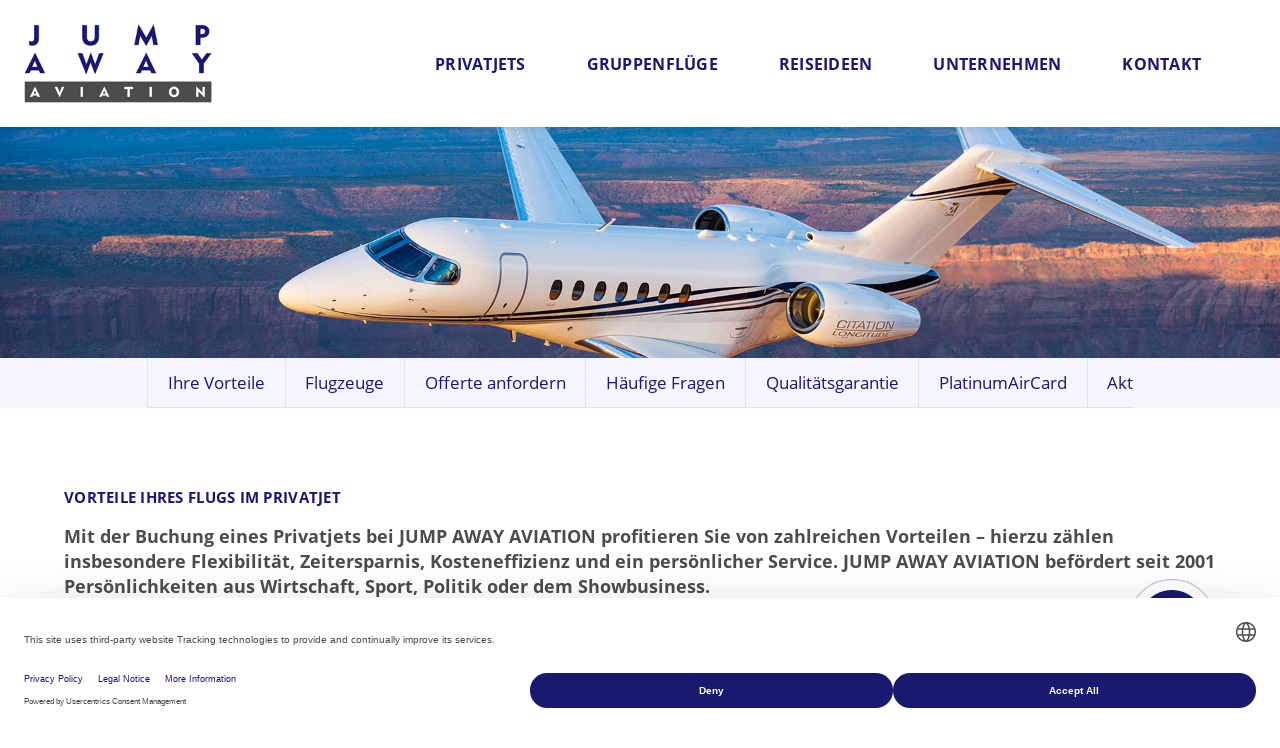

--- FILE ---
content_type: text/html; charset=UTF-8
request_url: https://www.jumpaway.ch/vorteile-ihres-flugs-im-privatjet/
body_size: 18788
content:
<!DOCTYPE html>
<html>
    <head>
        
        <meta http-equiv="content-type" content="text/html; charset=UTF-8" />
        <title>Vorteile Ihres Flugs im Privatjet - JUMP AWAY Aviation</title>
        <meta name="viewport" content="width=device-width, initial-scale=1">

        <link rel="apple-touch-icon" sizes="180x180" href="https://www.jumpaway.ch/wp-content/themes/jumpaway_2022/apple-touch-icon.png?v=1.0.1">
        <link rel="icon" type="image/png" sizes="32x32" href="https://www.jumpaway.ch/wp-content/themes/jumpaway_2022/favicon-32x32.png?v=1.0.1">
        <link rel="icon" type="image/png" sizes="16x16" href="https://www.jumpaway.ch/wp-content/themes/jumpaway_2022/favicon-16x16.png?v=1.0.1">
        <link rel="manifest" href="https://www.jumpaway.ch/wp-content/themes/jumpaway_2022/site.webmanifest?v=1.0.1">
        <link rel="mask-icon" href="https://www.jumpaway.ch/wp-content/themes/jumpaway_2022/safari-pinned-tab.svg?v=1.0.1" color="#191970">
        <link rel="shortcut icon" href="https://www.jumpaway.ch/wp-content/themes/jumpaway_2022/favicon.ico?v=1.0.1">
        <meta name="msapplication-TileColor" content="#191970">
        <meta name="theme-color" content="#191970">

        <script src="https://web.cmp.usercentrics.eu/modules/autoblocker.js"></script><script id="usercentrics-cmp" data-settings-id="aqIVHdfSrVXzZU" data-usercentrics="Usercentrics Consent Management Platform" src="https://web.cmp.usercentrics.eu/ui/loader.js" async></script><script type="text/javascript">
	window.dataLayer = window.dataLayer || [];

	function gtag() {
		dataLayer.push(arguments);
	}

	gtag("consent", "default", {
		ad_personalization: "denied",
		ad_storage: "denied",
		ad_user_data: "denied",
		analytics_storage: "denied",
		functionality_storage: "denied",
		personalization_storage: "denied",
		security_storage: "granted",
		wait_for_update: 500,
	});
	gtag("set", "ads_data_redaction", true);
	</script>
<script type="text/javascript">
		(function (w, d, s, l, i) {
		w[l] = w[l] || [];
		w[l].push({'gtm.start': new Date().getTime(), event: 'gtm.js'});
		var f = d.getElementsByTagName(s)[0], j = d.createElement(s), dl = l !== 'dataLayer' ? '&l=' + l : '';
		j.async = true;
		j.src = 'https://www.googletagmanager.com/gtm.js?id=' + i + dl;
		f.parentNode.insertBefore(j, f);
	})(
		window,
		document,
		'script',
		'dataLayer',
		'GTM-TNTR6ZG8'
	);
</script>
<!-- EverestForms Multi-Part Colors -->
<style type="text/css">

</style>
<!-- /EverestForms Multi-Part Colors -->
<meta name='robots' content='index, follow, max-image-preview:large, max-snippet:-1, max-video-preview:-1' />
	<style>img:is([sizes="auto" i], [sizes^="auto," i]) { contain-intrinsic-size: 3000px 1500px }</style>
	<link rel="alternate" hreflang="de-de" href="https://www.jumpaway.de/vorteile-privatflug/" />
<link rel="alternate" hreflang="de-at" href="https://www.jumpaway.at/vorteile-privatflug/" />
<link rel="alternate" hreflang="de-ch" href="https://www.jumpaway.ch/vorteile-ihres-flugs-im-privatjet/" />
<link rel="alternate" hreflang="en-us" href="https://en.jumpaway.de/vorteile-privatflug/" />
<link rel="alternate" hreflang="x-default" href="https://www.jumpaway.de/vorteile-privatflug/" />

	<!-- This site is optimized with the Yoast SEO Premium plugin v26.3 (Yoast SEO v26.3) - https://yoast.com/wordpress/plugins/seo/ -->
	<link rel="canonical" href="https://www.jumpaway.ch/vorteile-ihres-flugs-im-privatjet/" />
	<meta property="og:locale" content="de_DE" />
	<meta property="og:type" content="article" />
	<meta property="og:title" content="Vorteile Ihres Flugs im Privatjet" />
	<meta property="og:description" content="Mit der Buchung eines Privatjets bei JUMP AWAY AVIATION profitieren Sie von zahlreichen Vorteilen – hierzu zählen insbesondere Flexibilität, Zeitersparnis, Kosteneffizienz und ein persönlicher Service. JUMP AWAY AVIATION befördert seit 2001 Persönlichkeiten aus Wirtschaft, Sport, Politik oder dem Showbusiness.&nbsp; Abflugzeiten nach Ihren Wünschen Die Abflugzeiten eines Charterflugs im Privatjet werden ausschließlich anhand Ihrer Wünsche festgelegt. Auch kurzfristige Änderungen sind meist möglich. Abfertigung am General Aviation Terminal An dem meisten Flughäfen werden individuelle Charterflüge in separten Bereichen abgefertigt. Lange Wege und Wartezeiten entfallen somit. In den meisten Fällen ist es ausreichend, wenn unsere Fluggäste wenige Minuten vor Abflug am Flughafen eintreffen. Planungssicherheit Gerade in Zeiten instabiler Linienflugpläne bietet Ihnen ein Charterflug absolute Plannungssicherheit für Ihre geschäftlichen und privaten Reisen! Ein Privatjet startet zuverlässig dann, wenn Sie es wünschen! Große Auswahl an Flughäfen Privatjets können in Europa auf mehr als 2500 Flughäfen und Flugplätzen starten und landen. Die meisten dieser Flughäfen werden von Linienfluggesellschaften selten oder gar nicht angeflogen. Mit einem Charterflug im Privatjet kommen Sie in vielen Fällen schneller an Ihr eigentliches Reiseziel. Persönlicher Service Bei JUMP AWAY AVIATION werden Sie von der Buchung bis zur Ankunft an Ihrem Reiseziel durch Ihren persönlichen Ansprechpartner betreut. Sollten Sie rund um Ihren Privatflug weitere Leistungen wie Limousinentransfers, Restaurant- oder Hotelreservierungen wünschen übernehmen wir gerne die Organisation. Kontaktieren Sie uns für weitere Informationen oder ein Flugangebot: Telefonisch unter +41 515 20 62 per eMail unter &#115;&#101;&#114;&#118;&#105;&#099;&#101;&#064;&#106;&#117;&#109;&#112;&#097;&#119;&#097;&#121;&#046;&#100;&#101;" />
	<meta property="og:url" content="https://www.jumpaway.ch/vorteile-ihres-flugs-im-privatjet/" />
	<meta property="og:site_name" content="JUMP AWAY Aviation" />
	<meta property="article:publisher" content="https://www.facebook.com/flyjumpaway/" />
	<meta property="article:modified_time" content="2020-07-02T11:36:26+00:00" />
	<meta name="twitter:label1" content="Geschätzte Lesezeit" />
	<meta name="twitter:data1" content="1 Minute" />
	<script type="application/ld+json" class="yoast-schema-graph">{"@context":"https://schema.org","@graph":[{"@type":"WebPage","@id":"https://www.jumpaway.ch/vorteile-ihres-flugs-im-privatjet/","url":"https://www.jumpaway.ch/vorteile-ihres-flugs-im-privatjet/","name":"Vorteile Ihres Flugs im Privatjet - JUMP AWAY Aviation","isPartOf":{"@id":"https://en.jumpaway.de/#website"},"datePublished":"2020-07-02T10:30:39+00:00","dateModified":"2020-07-02T11:36:26+00:00","breadcrumb":{"@id":"https://www.jumpaway.ch/vorteile-ihres-flugs-im-privatjet/#breadcrumb"},"inLanguage":"de-CH","potentialAction":[{"@type":"ReadAction","target":["https://www.jumpaway.ch/vorteile-ihres-flugs-im-privatjet/"]}]},{"@type":"BreadcrumbList","@id":"https://www.jumpaway.ch/vorteile-ihres-flugs-im-privatjet/#breadcrumb","itemListElement":[{"@type":"ListItem","position":1,"name":"Home","item":"https://www.jumpaway.ch/"},{"@type":"ListItem","position":2,"name":"Vorteile Ihres Flugs im Privatjet"}]},{"@type":"WebSite","@id":"https://en.jumpaway.de/#website","url":"https://en.jumpaway.de/","name":"JUMP AWAY Aviation","description":"","publisher":{"@id":"https://en.jumpaway.de/#organization"},"potentialAction":[{"@type":"SearchAction","target":{"@type":"EntryPoint","urlTemplate":"https://en.jumpaway.de/?s={search_term_string}"},"query-input":{"@type":"PropertyValueSpecification","valueRequired":true,"valueName":"search_term_string"}}],"inLanguage":"de-CH"},{"@type":"Organization","@id":"https://en.jumpaway.de/#organization","name":"JUMP AWAY AVIATION","url":"https://en.jumpaway.de/","logo":{"@type":"ImageObject","inLanguage":"de-CH","@id":"https://en.jumpaway.de/#/schema/logo/image/","url":"https://www.jumpaway.de/wp-content/uploads/2021/07/Logo_quad_1000x1000px.jpg","contentUrl":"https://www.jumpaway.de/wp-content/uploads/2021/07/Logo_quad_1000x1000px.jpg","width":1000,"height":1000,"caption":"JUMP AWAY AVIATION"},"image":{"@id":"https://en.jumpaway.de/#/schema/logo/image/"},"sameAs":["https://www.facebook.com/flyjumpaway/","http://www.instagram.com/fly_jumpaway"]}]}</script>
	<!-- / Yoast SEO Premium plugin. -->


<link rel='dns-prefetch' href='//www.jumpaway.ch' />
<link rel='dns-prefetch' href='//ajax.googleapis.com' />
<link rel='dns-prefetch' href='//www.googletagmanager.com' />
<link rel='dns-prefetch' href='//www.jumpaway.de' />

<link rel='stylesheet' id='wp-block-library-css' href='https://www.jumpaway.ch/wp-includes/css/dist/block-library/style.min.css?ver=6.8.3' type='text/css' media='all' />
<style id='classic-theme-styles-inline-css' type='text/css'>
/*! This file is auto-generated */
.wp-block-button__link{color:#fff;background-color:#32373c;border-radius:9999px;box-shadow:none;text-decoration:none;padding:calc(.667em + 2px) calc(1.333em + 2px);font-size:1.125em}.wp-block-file__button{background:#32373c;color:#fff;text-decoration:none}
</style>
<link rel='stylesheet' id='everest-forms-multi-part-css' href='https://www.jumpaway.ch/wp-content/plugins/everest-forms-multi-part/assets/css/everest-forms-multi-part.css?ver=1.5.2' type='text/css' media='all' />
<style id='global-styles-inline-css' type='text/css'>
:root{--wp--preset--aspect-ratio--square: 1;--wp--preset--aspect-ratio--4-3: 4/3;--wp--preset--aspect-ratio--3-4: 3/4;--wp--preset--aspect-ratio--3-2: 3/2;--wp--preset--aspect-ratio--2-3: 2/3;--wp--preset--aspect-ratio--16-9: 16/9;--wp--preset--aspect-ratio--9-16: 9/16;--wp--preset--color--black: #000000;--wp--preset--color--cyan-bluish-gray: #abb8c3;--wp--preset--color--white: #ffffff;--wp--preset--color--pale-pink: #f78da7;--wp--preset--color--vivid-red: #cf2e2e;--wp--preset--color--luminous-vivid-orange: #ff6900;--wp--preset--color--luminous-vivid-amber: #fcb900;--wp--preset--color--light-green-cyan: #7bdcb5;--wp--preset--color--vivid-green-cyan: #00d084;--wp--preset--color--pale-cyan-blue: #8ed1fc;--wp--preset--color--vivid-cyan-blue: #0693e3;--wp--preset--color--vivid-purple: #9b51e0;--wp--preset--color--blue: #191970;--wp--preset--color--blue-2: #8b8bb7;--wp--preset--color--lightblue: #e6e8fa;--wp--preset--color--grey: #4c4c4c;--wp--preset--gradient--vivid-cyan-blue-to-vivid-purple: linear-gradient(135deg,rgba(6,147,227,1) 0%,rgb(155,81,224) 100%);--wp--preset--gradient--light-green-cyan-to-vivid-green-cyan: linear-gradient(135deg,rgb(122,220,180) 0%,rgb(0,208,130) 100%);--wp--preset--gradient--luminous-vivid-amber-to-luminous-vivid-orange: linear-gradient(135deg,rgba(252,185,0,1) 0%,rgba(255,105,0,1) 100%);--wp--preset--gradient--luminous-vivid-orange-to-vivid-red: linear-gradient(135deg,rgba(255,105,0,1) 0%,rgb(207,46,46) 100%);--wp--preset--gradient--very-light-gray-to-cyan-bluish-gray: linear-gradient(135deg,rgb(238,238,238) 0%,rgb(169,184,195) 100%);--wp--preset--gradient--cool-to-warm-spectrum: linear-gradient(135deg,rgb(74,234,220) 0%,rgb(151,120,209) 20%,rgb(207,42,186) 40%,rgb(238,44,130) 60%,rgb(251,105,98) 80%,rgb(254,248,76) 100%);--wp--preset--gradient--blush-light-purple: linear-gradient(135deg,rgb(255,206,236) 0%,rgb(152,150,240) 100%);--wp--preset--gradient--blush-bordeaux: linear-gradient(135deg,rgb(254,205,165) 0%,rgb(254,45,45) 50%,rgb(107,0,62) 100%);--wp--preset--gradient--luminous-dusk: linear-gradient(135deg,rgb(255,203,112) 0%,rgb(199,81,192) 50%,rgb(65,88,208) 100%);--wp--preset--gradient--pale-ocean: linear-gradient(135deg,rgb(255,245,203) 0%,rgb(182,227,212) 50%,rgb(51,167,181) 100%);--wp--preset--gradient--electric-grass: linear-gradient(135deg,rgb(202,248,128) 0%,rgb(113,206,126) 100%);--wp--preset--gradient--midnight: linear-gradient(135deg,rgb(2,3,129) 0%,rgb(40,116,252) 100%);--wp--preset--font-size--small: 13px;--wp--preset--font-size--medium: 20px;--wp--preset--font-size--large: 36px;--wp--preset--font-size--x-large: 42px;--wp--preset--spacing--20: 0.44rem;--wp--preset--spacing--30: 0.67rem;--wp--preset--spacing--40: 1rem;--wp--preset--spacing--50: 1.5rem;--wp--preset--spacing--60: 2.25rem;--wp--preset--spacing--70: 3.38rem;--wp--preset--spacing--80: 5.06rem;--wp--preset--shadow--natural: 6px 6px 9px rgba(0, 0, 0, 0.2);--wp--preset--shadow--deep: 12px 12px 50px rgba(0, 0, 0, 0.4);--wp--preset--shadow--sharp: 6px 6px 0px rgba(0, 0, 0, 0.2);--wp--preset--shadow--outlined: 6px 6px 0px -3px rgba(255, 255, 255, 1), 6px 6px rgba(0, 0, 0, 1);--wp--preset--shadow--crisp: 6px 6px 0px rgba(0, 0, 0, 1);}:where(.is-layout-flex){gap: 0.5em;}:where(.is-layout-grid){gap: 0.5em;}body .is-layout-flex{display: flex;}.is-layout-flex{flex-wrap: wrap;align-items: center;}.is-layout-flex > :is(*, div){margin: 0;}body .is-layout-grid{display: grid;}.is-layout-grid > :is(*, div){margin: 0;}:where(.wp-block-columns.is-layout-flex){gap: 2em;}:where(.wp-block-columns.is-layout-grid){gap: 2em;}:where(.wp-block-post-template.is-layout-flex){gap: 1.25em;}:where(.wp-block-post-template.is-layout-grid){gap: 1.25em;}.has-black-color{color: var(--wp--preset--color--black) !important;}.has-cyan-bluish-gray-color{color: var(--wp--preset--color--cyan-bluish-gray) !important;}.has-white-color{color: var(--wp--preset--color--white) !important;}.has-pale-pink-color{color: var(--wp--preset--color--pale-pink) !important;}.has-vivid-red-color{color: var(--wp--preset--color--vivid-red) !important;}.has-luminous-vivid-orange-color{color: var(--wp--preset--color--luminous-vivid-orange) !important;}.has-luminous-vivid-amber-color{color: var(--wp--preset--color--luminous-vivid-amber) !important;}.has-light-green-cyan-color{color: var(--wp--preset--color--light-green-cyan) !important;}.has-vivid-green-cyan-color{color: var(--wp--preset--color--vivid-green-cyan) !important;}.has-pale-cyan-blue-color{color: var(--wp--preset--color--pale-cyan-blue) !important;}.has-vivid-cyan-blue-color{color: var(--wp--preset--color--vivid-cyan-blue) !important;}.has-vivid-purple-color{color: var(--wp--preset--color--vivid-purple) !important;}.has-black-background-color{background-color: var(--wp--preset--color--black) !important;}.has-cyan-bluish-gray-background-color{background-color: var(--wp--preset--color--cyan-bluish-gray) !important;}.has-white-background-color{background-color: var(--wp--preset--color--white) !important;}.has-pale-pink-background-color{background-color: var(--wp--preset--color--pale-pink) !important;}.has-vivid-red-background-color{background-color: var(--wp--preset--color--vivid-red) !important;}.has-luminous-vivid-orange-background-color{background-color: var(--wp--preset--color--luminous-vivid-orange) !important;}.has-luminous-vivid-amber-background-color{background-color: var(--wp--preset--color--luminous-vivid-amber) !important;}.has-light-green-cyan-background-color{background-color: var(--wp--preset--color--light-green-cyan) !important;}.has-vivid-green-cyan-background-color{background-color: var(--wp--preset--color--vivid-green-cyan) !important;}.has-pale-cyan-blue-background-color{background-color: var(--wp--preset--color--pale-cyan-blue) !important;}.has-vivid-cyan-blue-background-color{background-color: var(--wp--preset--color--vivid-cyan-blue) !important;}.has-vivid-purple-background-color{background-color: var(--wp--preset--color--vivid-purple) !important;}.has-black-border-color{border-color: var(--wp--preset--color--black) !important;}.has-cyan-bluish-gray-border-color{border-color: var(--wp--preset--color--cyan-bluish-gray) !important;}.has-white-border-color{border-color: var(--wp--preset--color--white) !important;}.has-pale-pink-border-color{border-color: var(--wp--preset--color--pale-pink) !important;}.has-vivid-red-border-color{border-color: var(--wp--preset--color--vivid-red) !important;}.has-luminous-vivid-orange-border-color{border-color: var(--wp--preset--color--luminous-vivid-orange) !important;}.has-luminous-vivid-amber-border-color{border-color: var(--wp--preset--color--luminous-vivid-amber) !important;}.has-light-green-cyan-border-color{border-color: var(--wp--preset--color--light-green-cyan) !important;}.has-vivid-green-cyan-border-color{border-color: var(--wp--preset--color--vivid-green-cyan) !important;}.has-pale-cyan-blue-border-color{border-color: var(--wp--preset--color--pale-cyan-blue) !important;}.has-vivid-cyan-blue-border-color{border-color: var(--wp--preset--color--vivid-cyan-blue) !important;}.has-vivid-purple-border-color{border-color: var(--wp--preset--color--vivid-purple) !important;}.has-vivid-cyan-blue-to-vivid-purple-gradient-background{background: var(--wp--preset--gradient--vivid-cyan-blue-to-vivid-purple) !important;}.has-light-green-cyan-to-vivid-green-cyan-gradient-background{background: var(--wp--preset--gradient--light-green-cyan-to-vivid-green-cyan) !important;}.has-luminous-vivid-amber-to-luminous-vivid-orange-gradient-background{background: var(--wp--preset--gradient--luminous-vivid-amber-to-luminous-vivid-orange) !important;}.has-luminous-vivid-orange-to-vivid-red-gradient-background{background: var(--wp--preset--gradient--luminous-vivid-orange-to-vivid-red) !important;}.has-very-light-gray-to-cyan-bluish-gray-gradient-background{background: var(--wp--preset--gradient--very-light-gray-to-cyan-bluish-gray) !important;}.has-cool-to-warm-spectrum-gradient-background{background: var(--wp--preset--gradient--cool-to-warm-spectrum) !important;}.has-blush-light-purple-gradient-background{background: var(--wp--preset--gradient--blush-light-purple) !important;}.has-blush-bordeaux-gradient-background{background: var(--wp--preset--gradient--blush-bordeaux) !important;}.has-luminous-dusk-gradient-background{background: var(--wp--preset--gradient--luminous-dusk) !important;}.has-pale-ocean-gradient-background{background: var(--wp--preset--gradient--pale-ocean) !important;}.has-electric-grass-gradient-background{background: var(--wp--preset--gradient--electric-grass) !important;}.has-midnight-gradient-background{background: var(--wp--preset--gradient--midnight) !important;}.has-small-font-size{font-size: var(--wp--preset--font-size--small) !important;}.has-medium-font-size{font-size: var(--wp--preset--font-size--medium) !important;}.has-large-font-size{font-size: var(--wp--preset--font-size--large) !important;}.has-x-large-font-size{font-size: var(--wp--preset--font-size--x-large) !important;}
:where(.wp-block-post-template.is-layout-flex){gap: 1.25em;}:where(.wp-block-post-template.is-layout-grid){gap: 1.25em;}
:where(.wp-block-columns.is-layout-flex){gap: 2em;}:where(.wp-block-columns.is-layout-grid){gap: 2em;}
:root :where(.wp-block-pullquote){font-size: 1.5em;line-height: 1.6;}
</style>
<link rel='stylesheet' id='contact-form-7-css' href='https://www.jumpaway.ch/wp-content/plugins/contact-form-7/includes/css/styles.css?ver=5.7.7' type='text/css' media='all' />
<link rel='stylesheet' id='jquery-ui-theme-css' href='https://ajax.googleapis.com/ajax/libs/jqueryui/1.11.4/themes/ui-lightness/jquery-ui.min.css?ver=1.11.4' type='text/css' media='all' />
<link rel='stylesheet' id='jquery-ui-timepicker-css' href='https://www.jumpaway.ch/wp-content/plugins/contact-form-7-datepicker/js/jquery-ui-timepicker/jquery-ui-timepicker-addon.min.css?ver=6.8.3' type='text/css' media='all' />
<link rel='stylesheet' id='dashicons-css' href='https://www.jumpaway.ch/wp-includes/css/dashicons.min.css?ver=6.8.3' type='text/css' media='all' />
<link rel='stylesheet' id='everest-forms-general-css' href='https://www.jumpaway.ch/wp-content/plugins/everest-forms/assets/css/everest-forms.css?ver=3.3.0' type='text/css' media='all' />
<link rel='stylesheet' id='jquery-intl-tel-input-css' href='https://www.jumpaway.ch/wp-content/plugins/everest-forms/assets/css/intlTelInput.css?ver=3.3.0' type='text/css' media='all' />
<link rel='stylesheet' id='wpml-legacy-horizontal-list-0-css' href='https://www.jumpaway.ch/wp-content/plugins/sitepress-multilingual-cms/templates/language-switchers/legacy-list-horizontal/style.min.css?ver=1' type='text/css' media='all' />
<style id='wpml-legacy-horizontal-list-0-inline-css' type='text/css'>
.wpml-ls-statics-shortcode_actions, .wpml-ls-statics-shortcode_actions .wpml-ls-sub-menu, .wpml-ls-statics-shortcode_actions a {border-color:#cdcdcd;}.wpml-ls-statics-shortcode_actions a, .wpml-ls-statics-shortcode_actions .wpml-ls-sub-menu a, .wpml-ls-statics-shortcode_actions .wpml-ls-sub-menu a:link, .wpml-ls-statics-shortcode_actions li:not(.wpml-ls-current-language) .wpml-ls-link, .wpml-ls-statics-shortcode_actions li:not(.wpml-ls-current-language) .wpml-ls-link:link {color:#444444;background-color:#ffffff;}.wpml-ls-statics-shortcode_actions .wpml-ls-sub-menu a:hover,.wpml-ls-statics-shortcode_actions .wpml-ls-sub-menu a:focus, .wpml-ls-statics-shortcode_actions .wpml-ls-sub-menu a:link:hover, .wpml-ls-statics-shortcode_actions .wpml-ls-sub-menu a:link:focus {color:#000000;background-color:#eeeeee;}.wpml-ls-statics-shortcode_actions .wpml-ls-current-language > a {color:#444444;background-color:#ffffff;}.wpml-ls-statics-shortcode_actions .wpml-ls-current-language:hover>a, .wpml-ls-statics-shortcode_actions .wpml-ls-current-language>a:focus {color:#000000;background-color:#eeeeee;}
</style>
<link rel='stylesheet' id='jquery_ui_css-css' href='https://www.jumpaway.ch/wp-content/themes/jumpaway_2022/css/jquery-ui.css?ver=6.8.3' type='text/css' media='all' />
<link rel='stylesheet' id='customcss-css' href='https://www.jumpaway.ch/wp-content/themes/jumpaway_2022/css/style.css?ver=6.8.3' type='text/css' media='all' />
<link rel='stylesheet' id='tablepress-default-css' href='https://www.jumpaway.ch/wp-content/tablepress-combined.min.css?ver=40' type='text/css' media='all' />
<link rel='stylesheet' id='elementor-frontend-css' href='https://www.jumpaway.ch/wp-content/plugins/elementor/assets/css/frontend.min.css?ver=3.34.1' type='text/css' media='all' />
<link rel='stylesheet' id='eael-general-css' href='https://www.jumpaway.ch/wp-content/plugins/essential-addons-for-elementor-lite/assets/front-end/css/view/general.min.css?ver=6.5.5' type='text/css' media='all' />
<link rel='stylesheet' id='wpr-text-animations-css-css' href='https://www.jumpaway.ch/wp-content/plugins/royal-elementor-addons/assets/css/lib/animations/text-animations.min.css?ver=1.7.1045' type='text/css' media='all' />
<link rel='stylesheet' id='wpr-addons-css-css' href='https://www.jumpaway.ch/wp-content/plugins/royal-elementor-addons/assets/css/frontend.min.css?ver=1.7.1045' type='text/css' media='all' />
<link rel='stylesheet' id='font-awesome-5-all-css' href='https://www.jumpaway.ch/wp-content/plugins/elementor/assets/lib/font-awesome/css/all.min.css?ver=6.5.5' type='text/css' media='all' />
<script type="text/javascript" data-cfasync="false" src="https://www.jumpaway.ch/wp-includes/js/jquery/jquery.min.js?ver=3.7.1" id="jquery-core-js"></script>
<script type="text/javascript" data-cfasync="false" src="https://www.jumpaway.ch/wp-includes/js/jquery/jquery-migrate.min.js?ver=3.4.1" id="jquery-migrate-js"></script>
<script type="text/javascript" id="uet-tag-script-js-extra">
/* <![CDATA[ */
var uet_tag_data = {"uet_tag_id":"56384961","enableAutoSpaTracking":"false"};
/* ]]> */
</script>
<script type="text/javascript" src="https://www.jumpaway.ch/wp-content/plugins/microsoft-advertising-universal-event-tracking-uet/js/uet-tag.js?ver=1.0.0" id="uet-tag-script-js"></script>

<!-- Google tag (gtag.js) snippet added by Site Kit -->

<!-- Google Analytics snippet added by Site Kit -->
<script type="text/javascript" src="https://www.googletagmanager.com/gtag/js?id=G-LC48EJK7XB" id="google_gtagjs-js" async></script>
<script type="text/javascript" id="google_gtagjs-js-after">
/* <![CDATA[ */
window.dataLayer = window.dataLayer || [];function gtag(){dataLayer.push(arguments);}
gtag("set","linker",{"domains":["www.jumpaway.ch"]});
gtag("js", new Date());
gtag("set", "developer_id.dZTNiMT", true);
gtag("config", "G-LC48EJK7XB");
/* ]]> */
</script>

<!-- End Google tag (gtag.js) snippet added by Site Kit -->
<script type="text/javascript" id="wpml-xdomain-data-js-extra">
/* <![CDATA[ */
var wpml_xdomain_data = {"css_selector":"wpml-ls-item","ajax_url":"https:\/\/www.jumpaway.ch\/wp-admin\/admin-ajax.php","current_lang":"ch","_nonce":"b568042ee3"};
/* ]]> */
</script>
<script type="text/javascript" src="https://www.jumpaway.ch/wp-content/plugins/sitepress-multilingual-cms/res/js/xdomain-data.js?ver=470000" id="wpml-xdomain-data-js" defer="defer" data-wp-strategy="defer"></script>
<link rel="https://api.w.org/" href="https://www.jumpaway.ch/wp-json/" /><link rel="alternate" title="JSON" type="application/json" href="https://www.jumpaway.ch/wp-json/wp/v2/pages/14112" /><link rel="EditURI" type="application/rsd+xml" title="RSD" href="https://www.jumpaway.ch/xmlrpc.php?rsd" />
<link rel='shortlink' href='https://www.jumpaway.ch/?p=14112' />
<link rel="alternate" title="oEmbed (JSON)" type="application/json+oembed" href="https://www.jumpaway.ch/wp-json/oembed/1.0/embed?url=https%3A%2F%2Fwww.jumpaway.ch%2Fvorteile-ihres-flugs-im-privatjet%2F" />
<link rel="alternate" title="oEmbed (XML)" type="text/xml+oembed" href="https://www.jumpaway.ch/wp-json/oembed/1.0/embed?url=https%3A%2F%2Fwww.jumpaway.ch%2Fvorteile-ihres-flugs-im-privatjet%2F&#038;format=xml" />
<meta name="generator" content="WPML ver:4.7.1 stt:1,3,66,65;" />
<meta name="generator" content="Site Kit by Google 1.157.0" /><meta name="generator" content="Elementor 3.34.1; features: additional_custom_breakpoints; settings: css_print_method-external, google_font-disabled, font_display-swap">
			<style>
				.e-con.e-parent:nth-of-type(n+4):not(.e-lazyloaded):not(.e-no-lazyload),
				.e-con.e-parent:nth-of-type(n+4):not(.e-lazyloaded):not(.e-no-lazyload) * {
					background-image: none !important;
				}
				@media screen and (max-height: 1024px) {
					.e-con.e-parent:nth-of-type(n+3):not(.e-lazyloaded):not(.e-no-lazyload),
					.e-con.e-parent:nth-of-type(n+3):not(.e-lazyloaded):not(.e-no-lazyload) * {
						background-image: none !important;
					}
				}
				@media screen and (max-height: 640px) {
					.e-con.e-parent:nth-of-type(n+2):not(.e-lazyloaded):not(.e-no-lazyload),
					.e-con.e-parent:nth-of-type(n+2):not(.e-lazyloaded):not(.e-no-lazyload) * {
						background-image: none !important;
					}
				}
			</style>
					<style type="text/css" id="wp-custom-css">
			.flatpickr-current-month input.cur-year {
    height: auto !important;
    padding: 0px 0px 0px 10px !important;
    border: none !important;
}

.eael-entry-header {
	box-shadow: none;
	padding: 0;
}

/*Wenn Royal Elementor als Plugin gelöscht wird, kann man den unten stehenden Code entfernen*/
@media screen and (max-width: 1020px) {
    body header {
        display: flex;
    }
}

@media (max-width: 767px) {
  .elementor-33431 .elementor-element.elementor-element-f2994e4 > .elementor-element-populated,
  .elementor-33431 .elementor-element.elementor-element-d570b45 > .elementor-element-populated {
    border-left-width: 0;
  }
}

.page-id-34090 #header-image {
    display: none;
}
.page-id-34090 footer {
    margin: 0;
}		</style>
		<style id="wpr_lightbox_styles">
				.lg-backdrop {
					background-color: rgba(0,0,0,0.6) !important;
				}
				.lg-toolbar,
				.lg-dropdown {
					background-color: rgba(0,0,0,0.8) !important;
				}
				.lg-dropdown:after {
					border-bottom-color: rgba(0,0,0,0.8) !important;
				}
				.lg-sub-html {
					background-color: rgba(0,0,0,0.8) !important;
				}
				.lg-thumb-outer,
				.lg-progress-bar {
					background-color: #444444 !important;
				}
				.lg-progress {
					background-color: #a90707 !important;
				}
				.lg-icon {
					color: #efefef !important;
					font-size: 20px !important;
				}
				.lg-icon.lg-toogle-thumb {
					font-size: 24px !important;
				}
				.lg-icon:hover,
				.lg-dropdown-text:hover {
					color: #ffffff !important;
				}
				.lg-sub-html,
				.lg-dropdown-text {
					color: #efefef !important;
					font-size: 14px !important;
				}
				#lg-counter {
					color: #efefef !important;
					font-size: 14px !important;
				}
				.lg-prev,
				.lg-next {
					font-size: 35px !important;
				}

				/* Defaults */
				.lg-icon {
				background-color: transparent !important;
				}

				#lg-counter {
				opacity: 0.9;
				}

				.lg-thumb-outer {
				padding: 0 10px;
				}

				.lg-thumb-item {
				border-radius: 0 !important;
				border: none !important;
				opacity: 0.5;
				}

				.lg-thumb-item.active {
					opacity: 1;
				}
	         </style>    <meta name="generator" content="WP Rocket 3.20.3" data-wpr-features="wpr_preload_links wpr_desktop" /></head>
    <body class="wp-singular page-template page-template-content_tpl_privatjetsnavi page-template-content_tpl_privatjetsnavi-php page page-id-14112 wp-theme-jumpaway_2022 everest-forms-no-js elementor-default elementor-kit-24561">

        <header data-rocket-location-hash="b49b9e0800af3989d3fa469eee3cd511" id="mainHeaderUpdatedDesign">
			<div data-rocket-location-hash="7754815016fe58cf68b1aaeadad52f03" class="header-inner">
				<a id="logo" href="https://www.jumpaway.ch"><img src="https://www.jumpaway.ch/wp-content/themes/jumpaway_2022/img/jump-away-aviation-logo.png" alt="Jump Away Aviation Logo" class="header-logo__img"></a>
				<div id="nav-icon" class="hamburger hamburger--spin" type="button">
					<div class="hamburger-box">
						<div class="hamburger-inner"></div>
					</div>
				</div>
				<nav id="main-menu">
					<div class="menu-mainnavigation-ch0-container"><ul id="menu-mainnavigation-ch0" class="menu"><li id="menu-item-4133" class="show-thumbnails menu-item menu-item-type-post_type menu-item-object-page menu-item-has-children menu-item-4133"><a href="https://www.jumpaway.ch/privatjet-und-flugzeugcharter-europaweit/privatjets/">Privatjets</a>
<ul class="sub-menu">
	<li id="menu-item-22019" class="menu-item menu-item-type-post_type menu-item-object-page menu-item-22019"><a href="https://www.jumpaway.ch/privatjet-und-flugzeugcharter-europaweit/privatjets/vorteile/"><img src="https://www.jumpaway.ch/wp-content/uploads/2013/07/privatjet-mieten-flugzeuge-header-1024x253.jpg" class="attachment-large size-large wp-post-image" alt="Ihre Vorteile" decoding="async" srcset="https://www.jumpaway.ch/wp-content/uploads/2013/07/privatjet-mieten-flugzeuge-header-1024x253.jpg 1024w, https://www.jumpaway.ch/wp-content/uploads/2013/07/privatjet-mieten-flugzeuge-header-300x74.jpg 300w, https://www.jumpaway.ch/wp-content/uploads/2013/07/privatjet-mieten-flugzeuge-header-768x190.jpg 768w, https://www.jumpaway.ch/wp-content/uploads/2013/07/privatjet-mieten-flugzeuge-header-700x173.jpg 700w, https://www.jumpaway.ch/wp-content/uploads/2013/07/privatjet-mieten-flugzeuge-header.jpg 1940w" sizes="(max-width: 1024px) 100vw, 1024px" /> Ihre Vorteile</a></li>
	<li id="menu-item-22020" class="menu-item menu-item-type-post_type menu-item-object-page menu-item-22020"><a href="https://www.jumpaway.ch/privatjet-und-flugzeugcharter-europaweit/privatjets/flugzeuge/"><img src="https://www.jumpaway.ch/wp-content/uploads/2020/07/privatjet-bei-der-landung-version-zwei-1024x253.jpg" class="attachment-large size-large wp-post-image" alt="Flugzeuge" decoding="async" srcset="https://www.jumpaway.ch/wp-content/uploads/2020/07/privatjet-bei-der-landung-version-zwei-1024x253.jpg 1024w, https://www.jumpaway.ch/wp-content/uploads/2020/07/privatjet-bei-der-landung-version-zwei-300x74.jpg 300w, https://www.jumpaway.ch/wp-content/uploads/2020/07/privatjet-bei-der-landung-version-zwei-768x190.jpg 768w, https://www.jumpaway.ch/wp-content/uploads/2020/07/privatjet-bei-der-landung-version-zwei-1536x380.jpg 1536w, https://www.jumpaway.ch/wp-content/uploads/2020/07/privatjet-bei-der-landung-version-zwei-700x173.jpg 700w, https://www.jumpaway.ch/wp-content/uploads/2020/07/privatjet-bei-der-landung-version-zwei.jpg 1940w" sizes="(max-width: 1024px) 100vw, 1024px" /> Flugzeuge</a></li>
	<li id="menu-item-22021" class="menu-item menu-item-type-post_type menu-item-object-page menu-item-22021"><a href="https://www.jumpaway.ch/privatjet-und-flugzeugcharter-europaweit/privatjets/angebot/">Offerte anfordern</a></li>
	<li id="menu-item-22022" class="menu-item menu-item-type-post_type menu-item-object-page menu-item-22022"><a href="https://www.jumpaway.ch/privatjet-und-flugzeugcharter-europaweit/privatjets/haufige-fragen/"><img src="https://www.jumpaway.ch/wp-content/uploads/2021/10/privatjet-mieten-landung-1024x253.jpg" class="attachment-large size-large wp-post-image" alt="Häufige Fragen" decoding="async" srcset="https://www.jumpaway.ch/wp-content/uploads/2021/10/privatjet-mieten-landung-1024x253.jpg 1024w, https://www.jumpaway.ch/wp-content/uploads/2021/10/privatjet-mieten-landung-300x74.jpg 300w, https://www.jumpaway.ch/wp-content/uploads/2021/10/privatjet-mieten-landung-768x190.jpg 768w, https://www.jumpaway.ch/wp-content/uploads/2021/10/privatjet-mieten-landung-1536x380.jpg 1536w, https://www.jumpaway.ch/wp-content/uploads/2021/10/privatjet-mieten-landung-700x173.jpg 700w, https://www.jumpaway.ch/wp-content/uploads/2021/10/privatjet-mieten-landung.jpg 1940w" sizes="(max-width: 1024px) 100vw, 1024px" /> Häufige Fragen</a></li>
	<li id="menu-item-22023" class="menu-item menu-item-type-post_type menu-item-object-page menu-item-22023"><a href="https://www.jumpaway.ch/privatjet-und-flugzeugcharter-europaweit/privatjets/privatjet-mit-qualitaetsgarantie/"><img src="https://www.jumpaway.ch/wp-content/uploads/2020/07/privatjet-mieten-flugzuege-vor-hangar-1024x253.jpg" class="attachment-large size-large wp-post-image" alt="Qualitätsgarantie" decoding="async" srcset="https://www.jumpaway.ch/wp-content/uploads/2020/07/privatjet-mieten-flugzuege-vor-hangar-1024x253.jpg 1024w, https://www.jumpaway.ch/wp-content/uploads/2020/07/privatjet-mieten-flugzuege-vor-hangar-300x74.jpg 300w, https://www.jumpaway.ch/wp-content/uploads/2020/07/privatjet-mieten-flugzuege-vor-hangar-768x190.jpg 768w, https://www.jumpaway.ch/wp-content/uploads/2020/07/privatjet-mieten-flugzuege-vor-hangar-1536x380.jpg 1536w, https://www.jumpaway.ch/wp-content/uploads/2020/07/privatjet-mieten-flugzuege-vor-hangar-700x173.jpg 700w, https://www.jumpaway.ch/wp-content/uploads/2020/07/privatjet-mieten-flugzuege-vor-hangar.jpg 1940w" sizes="(max-width: 1024px) 100vw, 1024px" /> Qualitätsgarantie</a></li>
	<li id="menu-item-22024" class="menu-item menu-item-type-post_type menu-item-object-page menu-item-22024"><a href="https://www.jumpaway.ch/privatjet-und-flugzeugcharter-europaweit/privatjets/platinumaircard/"><img src="https://www.jumpaway.ch/wp-content/uploads/2016/11/pacneu-1024x254.jpg" class="attachment-large size-large wp-post-image" alt="PlatinumAirCard" decoding="async" srcset="https://www.jumpaway.ch/wp-content/uploads/2016/11/pacneu-1024x254.jpg 1024w, https://www.jumpaway.ch/wp-content/uploads/2016/11/pacneu-300x74.jpg 300w, https://www.jumpaway.ch/wp-content/uploads/2016/11/pacneu-768x190.jpg 768w, https://www.jumpaway.ch/wp-content/uploads/2016/11/pacneu-700x174.jpg 700w, https://www.jumpaway.ch/wp-content/uploads/2016/11/pacneu.jpg 1940w" sizes="(max-width: 1024px) 100vw, 1024px" /> PlatinumAirCard</a></li>
</ul>
</li>
<li id="menu-item-4135" class="show-thumbnails menu-item menu-item-type-post_type menu-item-object-page menu-item-has-children menu-item-4135"><a href="https://www.jumpaway.ch/gruppenfluge/">Gruppenflüge</a>
<ul class="sub-menu">
	<li id="menu-item-22026" class="menu-item menu-item-type-post_type menu-item-object-page menu-item-22026"><a href="https://www.jumpaway.ch/gruppenfluge/charterfluge/"><img src="https://www.jumpaway.ch/wp-content/uploads/2013/07/gruppenfluege-header-flugzeuge-1024x253.jpg" class="attachment-large size-large wp-post-image" alt="Vollcharterflüge" decoding="async" srcset="https://www.jumpaway.ch/wp-content/uploads/2013/07/gruppenfluege-header-flugzeuge-1024x253.jpg 1024w, https://www.jumpaway.ch/wp-content/uploads/2013/07/gruppenfluege-header-flugzeuge-300x74.jpg 300w, https://www.jumpaway.ch/wp-content/uploads/2013/07/gruppenfluege-header-flugzeuge-768x190.jpg 768w, https://www.jumpaway.ch/wp-content/uploads/2013/07/gruppenfluege-header-flugzeuge-700x173.jpg 700w, https://www.jumpaway.ch/wp-content/uploads/2013/07/gruppenfluege-header-flugzeuge.jpg 1940w" sizes="(max-width: 1024px) 100vw, 1024px" /> Vollcharterflüge</a></li>
	<li id="menu-item-22027" class="menu-item menu-item-type-post_type menu-item-object-page menu-item-22027"><a href="https://www.jumpaway.ch/gruppenfluge/vorteile/"><img src="https://www.jumpaway.ch/wp-content/uploads/2022/02/gruppenfluege-header-vorteile-1024x255.jpg" class="attachment-large size-large wp-post-image" alt="Vorteile" decoding="async" srcset="https://www.jumpaway.ch/wp-content/uploads/2022/02/gruppenfluege-header-vorteile-1024x255.jpg 1024w, https://www.jumpaway.ch/wp-content/uploads/2022/02/gruppenfluege-header-vorteile-300x75.jpg 300w, https://www.jumpaway.ch/wp-content/uploads/2022/02/gruppenfluege-header-vorteile-768x192.jpg 768w, https://www.jumpaway.ch/wp-content/uploads/2022/02/gruppenfluege-header-vorteile-1536x383.jpg 1536w, https://www.jumpaway.ch/wp-content/uploads/2022/02/gruppenfluege-header-vorteile.jpg 1940w" sizes="(max-width: 1024px) 100vw, 1024px" /> Vorteile</a></li>
	<li id="menu-item-22028" class="menu-item menu-item-type-post_type menu-item-object-page menu-item-22028"><a href="https://www.jumpaway.ch/gruppenfluge/flugzeuge/"><img src="https://www.jumpaway.ch/wp-content/uploads/2020/07/flugzeug-landung-1024x253.jpg" class="attachment-large size-large wp-post-image" alt="Flugzeuge" decoding="async" srcset="https://www.jumpaway.ch/wp-content/uploads/2020/07/flugzeug-landung-1024x253.jpg 1024w, https://www.jumpaway.ch/wp-content/uploads/2020/07/flugzeug-landung-300x74.jpg 300w, https://www.jumpaway.ch/wp-content/uploads/2020/07/flugzeug-landung-768x190.jpg 768w, https://www.jumpaway.ch/wp-content/uploads/2020/07/flugzeug-landung-1536x380.jpg 1536w, https://www.jumpaway.ch/wp-content/uploads/2020/07/flugzeug-landung-700x173.jpg 700w, https://www.jumpaway.ch/wp-content/uploads/2020/07/flugzeug-landung.jpg 1940w" sizes="(max-width: 1024px) 100vw, 1024px" /> Flugzeuge</a></li>
	<li id="menu-item-22029" class="menu-item menu-item-type-post_type menu-item-object-page menu-item-22029"><a href="https://www.jumpaway.ch/gruppenfluge/angebot/">Offerte anfordern</a></li>
	<li id="menu-item-22030" class="menu-item menu-item-type-post_type menu-item-object-page menu-item-22030"><a href="https://www.jumpaway.ch/gruppenfluge/linienfluge/"><img src="https://www.jumpaway.ch/wp-content/uploads/2013/07/gruppenfluege_kabine-1-1024x253.jpg" class="attachment-large size-large wp-post-image" alt="Linienflüge für Gruppen" decoding="async" srcset="https://www.jumpaway.ch/wp-content/uploads/2013/07/gruppenfluege_kabine-1-1024x253.jpg 1024w, https://www.jumpaway.ch/wp-content/uploads/2013/07/gruppenfluege_kabine-1-300x74.jpg 300w, https://www.jumpaway.ch/wp-content/uploads/2013/07/gruppenfluege_kabine-1-768x190.jpg 768w, https://www.jumpaway.ch/wp-content/uploads/2013/07/gruppenfluege_kabine-1-700x173.jpg 700w, https://www.jumpaway.ch/wp-content/uploads/2013/07/gruppenfluege_kabine-1.jpg 1940w" sizes="(max-width: 1024px) 100vw, 1024px" /> Linienflüge für Gruppen</a></li>
</ul>
</li>
<li id="menu-item-4137" class="show-thumbnails col-5 menu-item menu-item-type-post_type menu-item-object-page menu-item-has-children menu-item-4137"><a href="https://www.jumpaway.ch/reiseideen/">Reiseideen</a>
<ul class="sub-menu">
	<li id="menu-item-22032" class="menu-item menu-item-type-post_type menu-item-object-page menu-item-22032"><a href="https://www.jumpaway.ch/reiseideen/incentive-ideen/"><img src="https://www.jumpaway.ch/wp-content/uploads/2019/12/incentive-ideen-jump-away-1024x253.jpg" class="attachment-large size-large wp-post-image" alt="Incentive-Ideen" decoding="async" srcset="https://www.jumpaway.ch/wp-content/uploads/2019/12/incentive-ideen-jump-away-1024x253.jpg 1024w, https://www.jumpaway.ch/wp-content/uploads/2019/12/incentive-ideen-jump-away-300x74.jpg 300w, https://www.jumpaway.ch/wp-content/uploads/2019/12/incentive-ideen-jump-away-768x190.jpg 768w, https://www.jumpaway.ch/wp-content/uploads/2019/12/incentive-ideen-jump-away-700x173.jpg 700w, https://www.jumpaway.ch/wp-content/uploads/2019/12/incentive-ideen-jump-away.jpg 1940w" sizes="(max-width: 1024px) 100vw, 1024px" /> Incentive-Ideen</a></li>
	<li id="menu-item-22033" class="menu-item menu-item-type-post_type menu-item-object-page menu-item-22033"><a href="https://www.jumpaway.ch/reiseideen/privatjet-mallorca/"><img src="https://www.jumpaway.ch/wp-content/uploads/2025/05/privatjet-mallorca-header-neu-1024x254.jpg" class="attachment-large size-large wp-post-image" alt="Mallorca" decoding="async" srcset="https://www.jumpaway.ch/wp-content/uploads/2025/05/privatjet-mallorca-header-neu-1024x254.jpg 1024w, https://www.jumpaway.ch/wp-content/uploads/2025/05/privatjet-mallorca-header-neu-300x74.jpg 300w, https://www.jumpaway.ch/wp-content/uploads/2025/05/privatjet-mallorca-header-neu-768x190.jpg 768w, https://www.jumpaway.ch/wp-content/uploads/2025/05/privatjet-mallorca-header-neu-1536x381.jpg 1536w, https://www.jumpaway.ch/wp-content/uploads/2025/05/privatjet-mallorca-header-neu.jpg 1940w" sizes="(max-width: 1024px) 100vw, 1024px" /> Mallorca</a></li>
	<li id="menu-item-22034" class="menu-item menu-item-type-post_type menu-item-object-page menu-item-22034"><a href="https://www.jumpaway.ch/reiseideen/jersey/"><img src="https://www.jumpaway.ch/wp-content/uploads/2016/04/privatjet_jersey_header-1024x253.jpg" class="attachment-large size-large wp-post-image" alt="Jersey" decoding="async" srcset="https://www.jumpaway.ch/wp-content/uploads/2016/04/privatjet_jersey_header-1024x253.jpg 1024w, https://www.jumpaway.ch/wp-content/uploads/2016/04/privatjet_jersey_header-300x74.jpg 300w, https://www.jumpaway.ch/wp-content/uploads/2016/04/privatjet_jersey_header-768x190.jpg 768w, https://www.jumpaway.ch/wp-content/uploads/2016/04/privatjet_jersey_header-700x173.jpg 700w, https://www.jumpaway.ch/wp-content/uploads/2016/04/privatjet_jersey_header.jpg 1940w" sizes="(max-width: 1024px) 100vw, 1024px" /> Jersey</a></li>
	<li id="menu-item-22045" class="menu-item menu-item-type-post_type menu-item-object-page menu-item-22045"><a href="https://www.jumpaway.ch/reiseideen/sylt/"><img src="https://www.jumpaway.ch/wp-content/uploads/2013/07/privatjet-sylt-header-1024x253.jpg" class="attachment-large size-large wp-post-image" alt="Sylt" decoding="async" srcset="https://www.jumpaway.ch/wp-content/uploads/2013/07/privatjet-sylt-header-1024x253.jpg 1024w, https://www.jumpaway.ch/wp-content/uploads/2013/07/privatjet-sylt-header-300x74.jpg 300w, https://www.jumpaway.ch/wp-content/uploads/2013/07/privatjet-sylt-header-768x190.jpg 768w, https://www.jumpaway.ch/wp-content/uploads/2013/07/privatjet-sylt-header-700x173.jpg 700w, https://www.jumpaway.ch/wp-content/uploads/2013/07/privatjet-sylt-header.jpg 1939w" sizes="(max-width: 1024px) 100vw, 1024px" /> Sylt</a></li>
	<li id="menu-item-22046" class="menu-item menu-item-type-post_type menu-item-object-page menu-item-22046"><a href="https://www.jumpaway.ch/reiseideen/st-moritz/"><img src="https://www.jumpaway.ch/wp-content/uploads/2019/11/privatjet-st-moritz-header-nacht-1024x257.jpg" class="attachment-large size-large wp-post-image" alt="St. Moritz" decoding="async" srcset="https://www.jumpaway.ch/wp-content/uploads/2019/11/privatjet-st-moritz-header-nacht-1024x257.jpg 1024w, https://www.jumpaway.ch/wp-content/uploads/2019/11/privatjet-st-moritz-header-nacht-300x75.jpg 300w, https://www.jumpaway.ch/wp-content/uploads/2019/11/privatjet-st-moritz-header-nacht-768x193.jpg 768w, https://www.jumpaway.ch/wp-content/uploads/2019/11/privatjet-st-moritz-header-nacht-700x176.jpg 700w, https://www.jumpaway.ch/wp-content/uploads/2019/11/privatjet-st-moritz-header-nacht.jpg 1940w" sizes="(max-width: 1024px) 100vw, 1024px" /> St. Moritz</a></li>
	<li id="menu-item-22047" class="menu-item menu-item-type-post_type menu-item-object-page menu-item-22047"><a href="https://www.jumpaway.ch/reiseideen/privatjet-nizza/"><img src="https://www.jumpaway.ch/wp-content/uploads/2021/05/privatjet-nizza-header-neu-1024x253.jpg" class="attachment-large size-large wp-post-image" alt="Nizza" decoding="async" srcset="https://www.jumpaway.ch/wp-content/uploads/2021/05/privatjet-nizza-header-neu-1024x253.jpg 1024w, https://www.jumpaway.ch/wp-content/uploads/2021/05/privatjet-nizza-header-neu-300x74.jpg 300w, https://www.jumpaway.ch/wp-content/uploads/2021/05/privatjet-nizza-header-neu-768x190.jpg 768w, https://www.jumpaway.ch/wp-content/uploads/2021/05/privatjet-nizza-header-neu-1536x380.jpg 1536w, https://www.jumpaway.ch/wp-content/uploads/2021/05/privatjet-nizza-header-neu-700x173.jpg 700w, https://www.jumpaway.ch/wp-content/uploads/2021/05/privatjet-nizza-header-neu.jpg 1940w" sizes="(max-width: 1024px) 100vw, 1024px" /> Nizza</a></li>
	<li id="menu-item-22048" class="menu-item menu-item-type-post_type menu-item-object-page menu-item-22048"><a href="https://www.jumpaway.ch/reiseideen/privatjet-nach-st-tropez/"><img src="https://www.jumpaway.ch/wp-content/uploads/2020/06/privatjetsttropez-header-1024x280.jpg" class="attachment-large size-large wp-post-image" alt="St. Tropez" decoding="async" srcset="https://www.jumpaway.ch/wp-content/uploads/2020/06/privatjetsttropez-header-1024x280.jpg 1024w, https://www.jumpaway.ch/wp-content/uploads/2020/06/privatjetsttropez-header-300x82.jpg 300w, https://www.jumpaway.ch/wp-content/uploads/2020/06/privatjetsttropez-header-768x210.jpg 768w, https://www.jumpaway.ch/wp-content/uploads/2020/06/privatjetsttropez-header-1536x420.jpg 1536w, https://www.jumpaway.ch/wp-content/uploads/2020/06/privatjetsttropez-header-700x192.jpg 700w, https://www.jumpaway.ch/wp-content/uploads/2020/06/privatjetsttropez-header.jpg 1940w" sizes="(max-width: 1024px) 100vw, 1024px" /> St. Tropez</a></li>
	<li id="menu-item-22049" class="menu-item menu-item-type-post_type menu-item-object-page menu-item-22049"><a href="https://www.jumpaway.ch/reiseideen/elba/"><img src="https://www.jumpaway.ch/wp-content/uploads/2014/06/privatjet_elba_start-1024x246.jpg" class="attachment-large size-large wp-post-image" alt="Elba" decoding="async" srcset="https://www.jumpaway.ch/wp-content/uploads/2014/06/privatjet_elba_start-1024x246.jpg 1024w, https://www.jumpaway.ch/wp-content/uploads/2014/06/privatjet_elba_start-300x72.jpg 300w, https://www.jumpaway.ch/wp-content/uploads/2014/06/privatjet_elba_start-700x168.jpg 700w, https://www.jumpaway.ch/wp-content/uploads/2014/06/privatjet_elba_start.jpg 1040w" sizes="(max-width: 1024px) 100vw, 1024px" /> Elba</a></li>
	<li id="menu-item-22050" class="menu-item menu-item-type-post_type menu-item-object-page menu-item-22050"><a href="https://www.jumpaway.ch/?page_id=2277"><img src="https://www.jumpaway.ch/wp-content/uploads/2022/02/jump-away-aviation-header-1024x224.jpg" class="attachment-large size-large wp-post-image" alt="Privatjet Olbia" decoding="async" srcset="https://www.jumpaway.ch/wp-content/uploads/2022/02/jump-away-aviation-header-1024x224.jpg 1024w, https://www.jumpaway.ch/wp-content/uploads/2022/02/jump-away-aviation-header-300x66.jpg 300w, https://www.jumpaway.ch/wp-content/uploads/2022/02/jump-away-aviation-header-768x168.jpg 768w, https://www.jumpaway.ch/wp-content/uploads/2022/02/jump-away-aviation-header-1536x336.jpg 1536w, https://www.jumpaway.ch/wp-content/uploads/2022/02/jump-away-aviation-header.jpg 1920w" sizes="(max-width: 1024px) 100vw, 1024px" /> Privatjet Olbia</a></li>
</ul>
</li>
<li id="menu-item-4139" class="show-thumbnails col-5 menu-item menu-item-type-post_type menu-item-object-page menu-item-has-children menu-item-4139"><a href="https://www.jumpaway.ch/unternehmen/">Unternehmen</a>
<ul class="sub-menu">
	<li id="menu-item-22051" class="menu-item menu-item-type-post_type menu-item-object-page menu-item-22051"><a href="https://www.jumpaway.ch/unternehmen/newsletter/"><img src="https://www.jumpaway.ch/wp-content/uploads/2020/07/privatjet-am-boden-1024x253.jpg" class="attachment-large size-large wp-post-image" alt="Newsletter" decoding="async" srcset="https://www.jumpaway.ch/wp-content/uploads/2020/07/privatjet-am-boden-1024x253.jpg 1024w, https://www.jumpaway.ch/wp-content/uploads/2020/07/privatjet-am-boden-300x74.jpg 300w, https://www.jumpaway.ch/wp-content/uploads/2020/07/privatjet-am-boden-768x190.jpg 768w, https://www.jumpaway.ch/wp-content/uploads/2020/07/privatjet-am-boden-1536x380.jpg 1536w, https://www.jumpaway.ch/wp-content/uploads/2020/07/privatjet-am-boden-700x173.jpg 700w, https://www.jumpaway.ch/wp-content/uploads/2020/07/privatjet-am-boden.jpg 1940w" sizes="(max-width: 1024px) 100vw, 1024px" /> Newsletter</a></li>
	<li id="menu-item-22052" class="menu-item menu-item-type-post_type menu-item-object-page menu-item-22052"><a href="https://www.jumpaway.ch/unternehmen/geschaeftsbereiche/"><img src="https://www.jumpaway.ch/wp-content/uploads/2020/07/kabine-flugzeug-1024x253.jpg" class="attachment-large size-large wp-post-image" alt="Geschäftsbereiche" decoding="async" srcset="https://www.jumpaway.ch/wp-content/uploads/2020/07/kabine-flugzeug-1024x253.jpg 1024w, https://www.jumpaway.ch/wp-content/uploads/2020/07/kabine-flugzeug-300x74.jpg 300w, https://www.jumpaway.ch/wp-content/uploads/2020/07/kabine-flugzeug-768x190.jpg 768w, https://www.jumpaway.ch/wp-content/uploads/2020/07/kabine-flugzeug-1536x380.jpg 1536w, https://www.jumpaway.ch/wp-content/uploads/2020/07/kabine-flugzeug-700x173.jpg 700w, https://www.jumpaway.ch/wp-content/uploads/2020/07/kabine-flugzeug.jpg 1940w" sizes="(max-width: 1024px) 100vw, 1024px" /> Geschäftsbereiche</a></li>
	<li id="menu-item-22053" class="menu-item menu-item-type-post_type menu-item-object-page menu-item-22053"><a href="https://www.jumpaway.ch/unternehmen/historie/"><img src="https://www.jumpaway.ch/wp-content/uploads/2020/07/flugzeug-bei-landung-1024x253.jpg" class="attachment-large size-large wp-post-image" alt="Historie" decoding="async" srcset="https://www.jumpaway.ch/wp-content/uploads/2020/07/flugzeug-bei-landung-1024x253.jpg 1024w, https://www.jumpaway.ch/wp-content/uploads/2020/07/flugzeug-bei-landung-300x74.jpg 300w, https://www.jumpaway.ch/wp-content/uploads/2020/07/flugzeug-bei-landung-768x190.jpg 768w, https://www.jumpaway.ch/wp-content/uploads/2020/07/flugzeug-bei-landung-1536x380.jpg 1536w, https://www.jumpaway.ch/wp-content/uploads/2020/07/flugzeug-bei-landung-700x173.jpg 700w, https://www.jumpaway.ch/wp-content/uploads/2020/07/flugzeug-bei-landung.jpg 1940w" sizes="(max-width: 1024px) 100vw, 1024px" /> Historie</a></li>
	<li id="menu-item-22055" class="menu-item menu-item-type-post_type menu-item-object-page menu-item-22055"><a href="https://www.jumpaway.ch/unternehmen/karriere/"><img src="https://www.jumpaway.ch/wp-content/uploads/2022/02/jump-away-aviation-header-1024x224.jpg" class="attachment-large size-large wp-post-image" alt="Karriere" decoding="async" srcset="https://www.jumpaway.ch/wp-content/uploads/2022/02/jump-away-aviation-header-1024x224.jpg 1024w, https://www.jumpaway.ch/wp-content/uploads/2022/02/jump-away-aviation-header-300x66.jpg 300w, https://www.jumpaway.ch/wp-content/uploads/2022/02/jump-away-aviation-header-768x168.jpg 768w, https://www.jumpaway.ch/wp-content/uploads/2022/02/jump-away-aviation-header-1536x336.jpg 1536w, https://www.jumpaway.ch/wp-content/uploads/2022/02/jump-away-aviation-header.jpg 1920w" sizes="(max-width: 1024px) 100vw, 1024px" /> Karriere</a></li>
</ul>
</li>
<li id="menu-item-4143" class="menu-item menu-item-type-post_type menu-item-object-page menu-item-4143"><a href="https://www.jumpaway.ch/kontakt/">Kontakt</a></li>
</ul></div>				</nav>
			</div>
        </header> <!-- #header -->

        
                        <div data-rocket-location-hash="1f4df5385032a947a56617b57b1ac3b3" id="header-image" class="baxe-has-placeholder-image">
                    <img src="https://www.jumpaway.ch/wp-content/themes/jumpaway_2022/img/jump-away-aviation-header.jpg" class="attachment-full size-full wp-post-image" alt="Privatjet" loading="lazy">
                </div>
            
        
	
		<main data-rocket-location-hash="b0c529f4aaf7a6c7f6edbb836800ccba" class="has-cols has-2-col">
			<aside id="side_nav" class="reiseziele">
				<h3>Privatjets</h3>
				<ul>
					<li class="page_item page-item-1307"><a href="https://www.jumpaway.ch/privatjet-und-flugzeugcharter-europaweit/privatjets/vorteile/">Ihre Vorteile</a></li>
<li class="page_item page-item-1267"><a href="https://www.jumpaway.ch/privatjet-und-flugzeugcharter-europaweit/privatjets/flugzeuge/">Flugzeuge</a></li>
<li class="page_item page-item-1303"><a href="https://www.jumpaway.ch/privatjet-und-flugzeugcharter-europaweit/privatjets/angebot/">Offerte anfordern</a></li>
<li class="page_item page-item-1301"><a href="https://www.jumpaway.ch/privatjet-und-flugzeugcharter-europaweit/privatjets/haufige-fragen/">Häufige Fragen</a></li>
<li class="page_item page-item-2292"><a href="https://www.jumpaway.ch/privatjet-und-flugzeugcharter-europaweit/privatjets/privatjet-mit-qualitaetsgarantie/">Qualitätsgarantie</a></li>
<li class="page_item page-item-6072"><a href="https://www.jumpaway.ch/privatjet-und-flugzeugcharter-europaweit/privatjets/platinumaircard/">PlatinumAirCard</a></li>
<li class="page_item page-item-9733"><a href="https://www.jumpaway.ch/privatjet-und-flugzeugcharter-europaweit/privatjets/aktuelles/">Aktuelles</a></li>
		
				</ul>
			</aside>
			<article data-rocket-location-hash="c96345a340eb77a125cb33c171c41068">
				<h1>Vorteile Ihres Flugs im Privatjet</h1>
				<p><strong>Mit der Buchung eines Privatjets bei JUMP AWAY AVIATION profitieren Sie von zahlreichen Vorteilen – hierzu zählen insbesondere Flexibilität, Zeitersparnis, Kosteneffizienz und ein persönlicher Service. JUMP AWAY AVIATION befördert seit 2001 Persönlichkeiten aus Wirtschaft, Sport, Politik oder dem Showbusiness.&nbsp;</strong></p>
<h3>Abflugzeiten nach Ihren Wünschen</h3>
<p>Die Abflugzeiten eines Charterflugs im Privatjet werden ausschließlich anhand Ihrer Wünsche festgelegt. Auch kurzfristige Änderungen sind meist möglich.</p>
<h3>Abfertigung am General Aviation Terminal</h3>
<p>An dem meisten Flughäfen werden individuelle Charterflüge in separten Bereichen abgefertigt. Lange Wege und Wartezeiten entfallen somit. In den meisten Fällen ist es ausreichend, wenn unsere Fluggäste wenige Minuten vor Abflug am Flughafen eintreffen.</p>
<h3>Planungssicherheit</h3>
<p>Gerade in Zeiten instabiler Linienflugpläne bietet Ihnen ein Charterflug absolute Plannungssicherheit für Ihre geschäftlichen und privaten Reisen! Ein Privatjet startet zuverlässig dann, wenn Sie es wünschen!</p>
<h3>Große Auswahl an Flughäfen</h3>
<p>Privatjets können in Europa auf mehr als 2500 Flughäfen und Flugplätzen starten und landen. Die meisten dieser Flughäfen werden von Linienfluggesellschaften selten oder gar nicht angeflogen. Mit einem Charterflug im Privatjet kommen Sie in vielen Fällen schneller an Ihr eigentliches Reiseziel.</p>
<h3>Persönlicher Service</h3>
<p>Bei JUMP AWAY AVIATION werden Sie von der Buchung bis zur Ankunft an Ihrem Reiseziel durch Ihren persönlichen Ansprechpartner betreut. Sollten Sie rund um Ihren Privatflug weitere Leistungen wie Limousinentransfers, Restaurant- oder Hotelreservierungen wünschen übernehmen wir gerne die Organisation.</p>
<p><strong>Kontaktieren Sie uns für weitere Informationen oder ein Flugangebot:</strong><br />
<strong>Telefonisch unter +41 515 20 62</strong><br />
<strong>per eMail unter <a  href="javascript:smae_decode('c2VydmljZUBqdW1wYXdheS5kZQ==');" >&#115;&#101;&#114;&#118;&#105;&#099;&#101;&#064;&#106;&#117;&#109;&#112;&#097;&#119;&#097;&#121;&#046;&#100;&#101;</a></strong></p>
			</article>
		</main>

	
		<footer data-rocket-location-hash="a68e2bcbe7e2aacb5f42a86b70a6af6f">
            <div data-rocket-location-hash="ded51d214c1849280edf31776e98547a" id="blue-footer">
				<div data-rocket-location-hash="6442223f0a870c1fa1fedb7199f45f1e" id="blue-footer-inner">
					<div class="wp-block-columns">
						<div class="wp-block-column logo-footer">
							<a href="https://www.jumpaway.ch"><img src="https://www.jumpaway.de/wp-content/uploads/2025/12/logo-footer.jpg" class="logo-footer__img"></a>
						</div>
						<div class="wp-block-column footer-column">
							<h3 class="footer-title"><a href="https://www.jumpaway.ch/privatjet-und-flugzeugcharter-europaweit/privatjets/">Privat&shy;jets</a></h3>
							<ul class="footer-list">
								<li><a href="https://www.jumpaway.ch/privatjet-und-flugzeugcharter-europaweit/privatjets/vorteile/">Vorteile</a></li>
								<li><a href="https://www.jumpaway.ch/privatjet-und-flugzeugcharter-europaweit/privatjets/flugzeuge/">Flugzeuge</a></li>
								<li><a href="https://www.jumpaway.ch/privatjet-und-flugzeugcharter-europaweit/privatjets/privatjet-mit-qualitaetsgarantie/">Qualitätsgarantie</a></li>
								<li><a href="https://www.jumpaway.ch/privatjet-und-flugzeugcharter-europaweit/privatjets/angebot/">Angebot anfordern</a></li>
							</ul>
						</div>
						<div class="wp-block-column footer-column">
							<h3 class="footer-title"><a href="https://www.jumpaway.ch/gruppenfluge/">Gruppen&shy;flüge</a></h3>
							<ul class="footer-list">
								<li><a href="https://www.jumpaway.ch/gruppenfluge/charterfluge/">Charterflüge für Gruppen</a></li>
								<li><a href="https://www.jumpaway.ch/gruppenfluge/vorteile/">Vorteile</a></li>
								<li><a href="https://www.jumpaway.ch/gruppenfluge/flugzeuge/">Flugzeuge</a></li>
								<li><a href="https://www.jumpaway.ch/gruppenfluge/linienfluge/">Linienflüge für Gruppen</a></li>
								<li><a href="https://www.jumpaway.ch/gruppenfluge/angebot/">Angebot anfordern</a></li>
							</ul>
						</div>
						<div class="wp-block-column footer-column">
							<h3 class="footer-title"><a href="https://www.jumpaway.ch/reiseideen/">Reise&shy;ideen</a></h3>
							<ul class="footer-list">
								<li><a href="https://www.jumpaway.ch/reiseideen/privatjet-mallorca/">Mallorca</a></li>
								<li><a href="https://www.jumpaway.ch/reiseideen/sylt/">Sylt</a></li>
								<li><a href="https://www.jumpaway.ch/reiseideen/st-moritz/">St. Moritz</a></li>
								<li><a href="https://www.jumpaway.ch/reiseideen/privatjet-nizza/">Nizza</a></li>
								<li><a href="https://www.jumpaway.ch/reiseideen/elba/">Elba</a></li>
							</ul>
						</div>
						<div class="wp-block-column footer-column">
							<h3 class="footer-title"><a href="https://www.jumpaway.ch/unternehmen/">Unter&shy;nehmen</a></h3>
							<ul class="footer-list">
								<li><a href="https://www.jumpaway.ch/unternehmen/geschaeftsbereiche/">Geschäftsbereiche</a></li>
								<li><a href="https://www.jumpaway.ch/unternehmen/historie/">Historie</a></li>
								<li><a href="https://www.jumpaway.ch/unternehmen/philosophie/">Philosophie</a></li>
								<li><a href="https://www.jumpaway.ch/unternehmen/karriere/">Karriere</a></li>
								<li><a href="https://www.jumpaway.ch/category/news/">News</a></li>
							</ul>
						</div>
						<div class="wp-block-column footer-column">
							<h3 class="footer-title"><a href="https://www.jumpaway.ch/kontakt/">Kontakt</a></h3>
							<ul>
								<li>
																			<a class="has-icon phone" href="tel:+41445152062">+41 (0) 445 152 062</a>
																	</li>

								<li>
																			<a class="has-icon mail" href="mailto:service@jumpaway.ch">service@jumpaway.ch</a>
																	</li>

								<li>
									<ul class="social-icons-list">
										<li class="social-icons-list__items">
											<a class="facebook" href="https://www.facebook.com/flyjumpaway/" target="_blank" rel="noopener">
												<img width="35" height="35"
													 src="https://www.jumpaway.ch/wp-content/themes/jumpaway_2022/img/facebook.svg"
													 alt="Facebook">
											</a>
										</li>
										<li class="social-icons-list__items">
											<a class="instagram" href="https://www.instagram.com/fly_jumpaway/" target="_blank" rel="noopener">
												<img width="35" height="35"
													 src="https://www.jumpaway.ch/wp-content/themes/jumpaway_2022/img/instagram.svg"
													 alt="Instagram">
											</a>
										</li>
									</ul>
									
								</li>

							</ul>

						</div>
					</div>
					
					
					<div>
						<nav class="footer-legal">
						<ul>
							<li>
								<a href="https://www.jumpaway.ch/unternehmen/newsletter/">
									Newsletter
								</a>
							</li>
							<li>
								<a href="https://www.jumpaway.ch/impressum/">
									Impressum
								</a>
							</li>
							<li>
								<a href="https://www.jumpaway.ch/vorteile-ihres-flugs-im-privatjet/">
									Datenschutz
								</a>
							</li>
							<li>
								<a href="#" onclick="UC_UI.showSecondLayer();">
									Cookie								</a>
							</li>
						</ul>
					</nav>
					</div>
					

				</div>
			</div>

		</footer> <!-- #footer -->

		<div data-rocket-location-hash="f4b13b4976a680750fefd53ea5330802" id="schnellanfrage">
			<div data-rocket-location-hash="cead3a687ee32667bc01c44c028f1c20" id="schnellanfrage-icon">
				<img src="https://www.jumpaway.ch/wp-content/themes/jumpaway_2022/img/schnellanfrage.svg" alt="Schnellanfrage" width="50" height="50">
			</div>
		</div>

		<div data-rocket-location-hash="14817129a2a135c30d3587714698fa9b" id="schnellanfrage_buttons" class="wp-block-buttons">
			<div data-rocket-location-hash="5319db84232edfaa8d159afeec1d6a4e" class="wp-block-button anfrage">
				<a class="wp-block-button__link has-white-color has-blue-background-color has-text-color has-background" href="https://www.jumpaway.ch/fluganfrage/">Fluganfrage</a>
			</div>
			<div data-rocket-location-hash="85f003d5b681836d153be4ced88b37ed" class="wp-block-button telefon">
                                    <a class="wp-block-button__link has-blue-color has-white-background-color has-text-color has-background" href="tel:+41445152062" title="Telefon: +41 (0) 445 152 062">Rufen Sie uns an</a>
                            </div>
		</div>

		<div data-rocket-location-hash="011ef7f4abc52415ec3cc25665ca0207" id="overlay"></div>

		<!-- EverestForms Multi-Part Colors -->
<style type="text/css">

</style>
<!-- /EverestForms Multi-Part Colors -->
<script type="speculationrules">
{"prefetch":[{"source":"document","where":{"and":[{"href_matches":"\/*"},{"not":{"href_matches":["\/wp-*.php","\/wp-admin\/*","\/wp-content\/uploads\/*","\/wp-content\/*","\/wp-content\/plugins\/*","\/wp-content\/themes\/jumpaway_2022\/*","\/*\\?(.+)"]}},{"not":{"selector_matches":"a[rel~=\"nofollow\"]"}},{"not":{"selector_matches":".no-prefetch, .no-prefetch a"}}]},"eagerness":"conservative"}]}
</script>
			<script>
				const lazyloadRunObserver = () => {
					const lazyloadBackgrounds = document.querySelectorAll( `.e-con.e-parent:not(.e-lazyloaded)` );
					const lazyloadBackgroundObserver = new IntersectionObserver( ( entries ) => {
						entries.forEach( ( entry ) => {
							if ( entry.isIntersecting ) {
								let lazyloadBackground = entry.target;
								if( lazyloadBackground ) {
									lazyloadBackground.classList.add( 'e-lazyloaded' );
								}
								lazyloadBackgroundObserver.unobserve( entry.target );
							}
						});
					}, { rootMargin: '200px 0px 200px 0px' } );
					lazyloadBackgrounds.forEach( ( lazyloadBackground ) => {
						lazyloadBackgroundObserver.observe( lazyloadBackground );
					} );
				};
				const events = [
					'DOMContentLoaded',
					'elementor/lazyload/observe',
				];
				events.forEach( ( event ) => {
					document.addEventListener( event, lazyloadRunObserver );
				} );
			</script>
				<script type="text/javascript">
		var c = document.body.className;
		c = c.replace( /everest-forms-no-js/, 'everest-forms-js' );
		document.body.className = c;
	</script>
	<script type="text/javascript" src="https://www.jumpaway.ch/wp-content/plugins/contact-form-7/includes/swv/js/index.js?ver=5.7.7" id="swv-js"></script>
<script type="text/javascript" id="contact-form-7-js-extra">
/* <![CDATA[ */
var wpcf7 = {"api":{"root":"https:\/\/www.jumpaway.ch\/wp-json\/","namespace":"contact-form-7\/v1"},"cached":"1"};
/* ]]> */
</script>
<script type="text/javascript" src="https://www.jumpaway.ch/wp-content/plugins/contact-form-7/includes/js/index.js?ver=5.7.7" id="contact-form-7-js"></script>
<script type="text/javascript" src="https://www.jumpaway.ch/wp-includes/js/jquery/ui/core.min.js?ver=1.13.3" id="jquery-ui-core-js"></script>
<script type="text/javascript" src="https://www.jumpaway.ch/wp-includes/js/jquery/ui/datepicker.min.js?ver=1.13.3" id="jquery-ui-datepicker-js"></script>
<script type="text/javascript" id="jquery-ui-datepicker-js-after">
/* <![CDATA[ */
jQuery(function(jQuery){jQuery.datepicker.setDefaults({"closeText":"Schliessen","currentText":"Heute","monthNames":["Januar","Februar","M\u00e4rz","April","Mai","Juni","Juli","August","September","Oktober","November","Dezember"],"monthNamesShort":["Jan.","Feb.","M\u00e4rz","Apr.","Mai","Juni","Juli","Aug.","Sep.","Okt.","Nov.","Dez."],"nextText":"Weiter","prevText":"Zur\u00fcck","dayNames":["Sonntag","Montag","Dienstag","Mittwoch","Donnerstag","Freitag","Samstag"],"dayNamesShort":["So.","Mo.","Di.","Mi.","Do.","Fr.","Sa."],"dayNamesMin":["S","M","D","M","D","F","S"],"dateFormat":"dd.mm.yy","firstDay":1,"isRTL":false});});
/* ]]> */
</script>
<script type="text/javascript" src="https://ajax.googleapis.com/ajax/libs/jqueryui/1.11.4/i18n/datepicker-de.min.js?ver=1.11.4" id="jquery-ui-de-js"></script>
<script type="text/javascript" src="https://www.jumpaway.ch/wp-content/plugins/contact-form-7-datepicker/js/jquery-ui-timepicker/jquery-ui-timepicker-addon.min.js?ver=6.8.3" id="jquery-ui-timepicker-js"></script>
<script type="text/javascript" src="https://www.jumpaway.ch/wp-content/plugins/contact-form-7-datepicker/js/jquery-ui-timepicker/i18n/jquery-ui-timepicker-de.js?ver=6.8.3" id="jquery-ui-timepicker-de-js"></script>
<script type="text/javascript" src="https://www.jumpaway.ch/wp-includes/js/jquery/ui/mouse.min.js?ver=1.13.3" id="jquery-ui-mouse-js"></script>
<script type="text/javascript" src="https://www.jumpaway.ch/wp-includes/js/jquery/ui/slider.min.js?ver=1.13.3" id="jquery-ui-slider-js"></script>
<script type="text/javascript" src="https://www.jumpaway.ch/wp-includes/js/jquery/ui/controlgroup.min.js?ver=1.13.3" id="jquery-ui-controlgroup-js"></script>
<script type="text/javascript" src="https://www.jumpaway.ch/wp-includes/js/jquery/ui/checkboxradio.min.js?ver=1.13.3" id="jquery-ui-checkboxradio-js"></script>
<script type="text/javascript" src="https://www.jumpaway.ch/wp-includes/js/jquery/ui/button.min.js?ver=1.13.3" id="jquery-ui-button-js"></script>
<script type="text/javascript" src="https://www.jumpaway.ch/wp-content/plugins/contact-form-7-datepicker/js/jquery-ui-sliderAccess.js?ver=6.8.3" id="jquery-ui-slider-access-js"></script>
<script type="text/javascript" src="https://www.jumpaway.ch/wp-content/plugins/simple-mail-address-encoder/smae.js?ver=1.0.0" id="smae.js-js"></script>
<script type="text/javascript" src="https://www.jumpaway.ch/wp-content/plugins/royal-elementor-addons/assets/js/lib/particles/particles.js?ver=3.0.6" id="wpr-particles-js"></script>
<script type="text/javascript" src="https://www.jumpaway.ch/wp-content/plugins/royal-elementor-addons/assets/js/lib/jarallax/jarallax.min.js?ver=1.12.7" id="wpr-jarallax-js"></script>
<script type="text/javascript" src="https://www.jumpaway.ch/wp-content/plugins/royal-elementor-addons/assets/js/lib/parallax/parallax.min.js?ver=1.0" id="wpr-parallax-hover-js"></script>
<script type="text/javascript" id="rocket-browser-checker-js-after">
/* <![CDATA[ */
"use strict";var _createClass=function(){function defineProperties(target,props){for(var i=0;i<props.length;i++){var descriptor=props[i];descriptor.enumerable=descriptor.enumerable||!1,descriptor.configurable=!0,"value"in descriptor&&(descriptor.writable=!0),Object.defineProperty(target,descriptor.key,descriptor)}}return function(Constructor,protoProps,staticProps){return protoProps&&defineProperties(Constructor.prototype,protoProps),staticProps&&defineProperties(Constructor,staticProps),Constructor}}();function _classCallCheck(instance,Constructor){if(!(instance instanceof Constructor))throw new TypeError("Cannot call a class as a function")}var RocketBrowserCompatibilityChecker=function(){function RocketBrowserCompatibilityChecker(options){_classCallCheck(this,RocketBrowserCompatibilityChecker),this.passiveSupported=!1,this._checkPassiveOption(this),this.options=!!this.passiveSupported&&options}return _createClass(RocketBrowserCompatibilityChecker,[{key:"_checkPassiveOption",value:function(self){try{var options={get passive(){return!(self.passiveSupported=!0)}};window.addEventListener("test",null,options),window.removeEventListener("test",null,options)}catch(err){self.passiveSupported=!1}}},{key:"initRequestIdleCallback",value:function(){!1 in window&&(window.requestIdleCallback=function(cb){var start=Date.now();return setTimeout(function(){cb({didTimeout:!1,timeRemaining:function(){return Math.max(0,50-(Date.now()-start))}})},1)}),!1 in window&&(window.cancelIdleCallback=function(id){return clearTimeout(id)})}},{key:"isDataSaverModeOn",value:function(){return"connection"in navigator&&!0===navigator.connection.saveData}},{key:"supportsLinkPrefetch",value:function(){var elem=document.createElement("link");return elem.relList&&elem.relList.supports&&elem.relList.supports("prefetch")&&window.IntersectionObserver&&"isIntersecting"in IntersectionObserverEntry.prototype}},{key:"isSlowConnection",value:function(){return"connection"in navigator&&"effectiveType"in navigator.connection&&("2g"===navigator.connection.effectiveType||"slow-2g"===navigator.connection.effectiveType)}}]),RocketBrowserCompatibilityChecker}();
/* ]]> */
</script>
<script type="text/javascript" id="rocket-preload-links-js-extra">
/* <![CDATA[ */
var RocketPreloadLinksConfig = {"excludeUris":"\/impressum\/|\/(?:.+\/)?feed(?:\/(?:.+\/?)?)?$|\/(?:.+\/)?embed\/|\/(index.php\/)?(.*)wp-json(\/.*|$)|\/refer\/|\/go\/|\/recommend\/|\/recommends\/","usesTrailingSlash":"1","imageExt":"jpg|jpeg|gif|png|tiff|bmp|webp|avif|pdf|doc|docx|xls|xlsx|php","fileExt":"jpg|jpeg|gif|png|tiff|bmp|webp|avif|pdf|doc|docx|xls|xlsx|php|html|htm","siteUrl":"https:\/\/www.jumpaway.ch","onHoverDelay":"100","rateThrottle":"3"};
/* ]]> */
</script>
<script type="text/javascript" id="rocket-preload-links-js-after">
/* <![CDATA[ */
(function() {
"use strict";var r="function"==typeof Symbol&&"symbol"==typeof Symbol.iterator?function(e){return typeof e}:function(e){return e&&"function"==typeof Symbol&&e.constructor===Symbol&&e!==Symbol.prototype?"symbol":typeof e},e=function(){function i(e,t){for(var n=0;n<t.length;n++){var i=t[n];i.enumerable=i.enumerable||!1,i.configurable=!0,"value"in i&&(i.writable=!0),Object.defineProperty(e,i.key,i)}}return function(e,t,n){return t&&i(e.prototype,t),n&&i(e,n),e}}();function i(e,t){if(!(e instanceof t))throw new TypeError("Cannot call a class as a function")}var t=function(){function n(e,t){i(this,n),this.browser=e,this.config=t,this.options=this.browser.options,this.prefetched=new Set,this.eventTime=null,this.threshold=1111,this.numOnHover=0}return e(n,[{key:"init",value:function(){!this.browser.supportsLinkPrefetch()||this.browser.isDataSaverModeOn()||this.browser.isSlowConnection()||(this.regex={excludeUris:RegExp(this.config.excludeUris,"i"),images:RegExp(".("+this.config.imageExt+")$","i"),fileExt:RegExp(".("+this.config.fileExt+")$","i")},this._initListeners(this))}},{key:"_initListeners",value:function(e){-1<this.config.onHoverDelay&&document.addEventListener("mouseover",e.listener.bind(e),e.listenerOptions),document.addEventListener("mousedown",e.listener.bind(e),e.listenerOptions),document.addEventListener("touchstart",e.listener.bind(e),e.listenerOptions)}},{key:"listener",value:function(e){var t=e.target.closest("a"),n=this._prepareUrl(t);if(null!==n)switch(e.type){case"mousedown":case"touchstart":this._addPrefetchLink(n);break;case"mouseover":this._earlyPrefetch(t,n,"mouseout")}}},{key:"_earlyPrefetch",value:function(t,e,n){var i=this,r=setTimeout(function(){if(r=null,0===i.numOnHover)setTimeout(function(){return i.numOnHover=0},1e3);else if(i.numOnHover>i.config.rateThrottle)return;i.numOnHover++,i._addPrefetchLink(e)},this.config.onHoverDelay);t.addEventListener(n,function e(){t.removeEventListener(n,e,{passive:!0}),null!==r&&(clearTimeout(r),r=null)},{passive:!0})}},{key:"_addPrefetchLink",value:function(i){return this.prefetched.add(i.href),new Promise(function(e,t){var n=document.createElement("link");n.rel="prefetch",n.href=i.href,n.onload=e,n.onerror=t,document.head.appendChild(n)}).catch(function(){})}},{key:"_prepareUrl",value:function(e){if(null===e||"object"!==(void 0===e?"undefined":r(e))||!1 in e||-1===["http:","https:"].indexOf(e.protocol))return null;var t=e.href.substring(0,this.config.siteUrl.length),n=this._getPathname(e.href,t),i={original:e.href,protocol:e.protocol,origin:t,pathname:n,href:t+n};return this._isLinkOk(i)?i:null}},{key:"_getPathname",value:function(e,t){var n=t?e.substring(this.config.siteUrl.length):e;return n.startsWith("/")||(n="/"+n),this._shouldAddTrailingSlash(n)?n+"/":n}},{key:"_shouldAddTrailingSlash",value:function(e){return this.config.usesTrailingSlash&&!e.endsWith("/")&&!this.regex.fileExt.test(e)}},{key:"_isLinkOk",value:function(e){return null!==e&&"object"===(void 0===e?"undefined":r(e))&&(!this.prefetched.has(e.href)&&e.origin===this.config.siteUrl&&-1===e.href.indexOf("?")&&-1===e.href.indexOf("#")&&!this.regex.excludeUris.test(e.href)&&!this.regex.images.test(e.href))}}],[{key:"run",value:function(){"undefined"!=typeof RocketPreloadLinksConfig&&new n(new RocketBrowserCompatibilityChecker({capture:!0,passive:!0}),RocketPreloadLinksConfig).init()}}]),n}();t.run();
}());
/* ]]> */
</script>
<script type="text/javascript" src="https://www.jumpaway.ch/wp-content/themes/jumpaway_2022/js/jquery-ui.min.js?ver=1.1" id="jquery_ui_js-js"></script>
<script type="text/javascript" src="https://www.jumpaway.ch/wp-content/themes/jumpaway_2022/js/lib.js?ver=1.1" id="customjs-js"></script>
<script type="text/javascript" id="eael-general-js-extra">
/* <![CDATA[ */
var localize = {"ajaxurl":"https:\/\/www.jumpaway.ch\/wp-admin\/admin-ajax.php","nonce":"325f4cf011","i18n":{"added":"Added ","compare":"Compare","loading":"Loading..."},"eael_translate_text":{"required_text":"is a required field","invalid_text":"Invalid","billing_text":"Billing","shipping_text":"Shipping","fg_mfp_counter_text":"of"},"page_permalink":"https:\/\/www.jumpaway.ch\/vorteile-ihres-flugs-im-privatjet\/","cart_redirectition":"","cart_page_url":"","el_breakpoints":{"mobile":{"label":"Mobile Portrait","value":767,"default_value":767,"direction":"max","is_enabled":true},"mobile_extra":{"label":"Mobile Landscape","value":880,"default_value":880,"direction":"max","is_enabled":false},"tablet":{"label":"Tablet Portrait","value":1024,"default_value":1024,"direction":"max","is_enabled":true},"tablet_extra":{"label":"Tablet Landscape","value":1200,"default_value":1200,"direction":"max","is_enabled":false},"laptop":{"label":"Laptop","value":1366,"default_value":1366,"direction":"max","is_enabled":false},"widescreen":{"label":"Widescreen","value":2400,"default_value":2400,"direction":"min","is_enabled":false}}};
/* ]]> */
</script>
<script type="text/javascript" src="https://www.jumpaway.ch/wp-content/plugins/essential-addons-for-elementor-lite/assets/front-end/js/view/general.min.js?ver=6.5.5" id="eael-general-js"></script>

				
	<script>var rocket_beacon_data = {"ajax_url":"https:\/\/www.jumpaway.ch\/wp-admin\/admin-ajax.php","nonce":"54a67f2173","url":"https:\/\/www.jumpaway.ch\/vorteile-ihres-flugs-im-privatjet","is_mobile":false,"width_threshold":1600,"height_threshold":700,"delay":500,"debug":null,"status":{"atf":true,"lrc":true,"preconnect_external_domain":true},"elements":"img, video, picture, p, main, div, li, svg, section, header, span","lrc_threshold":1800,"preconnect_external_domain_elements":["link","script","iframe"],"preconnect_external_domain_exclusions":["static.cloudflareinsights.com","rel=\"profile\"","rel=\"preconnect\"","rel=\"dns-prefetch\"","rel=\"icon\""]}</script><script data-name="wpr-wpr-beacon" src='https://www.jumpaway.ch/wp-content/plugins/wp-rocket/assets/js/wpr-beacon.min.js' async></script></body>
</html>
<!-- This website is like a Rocket, isn't it? Performance optimized by WP Rocket. Learn more: https://wp-rocket.me - Debug: cached@1768824005 -->

--- FILE ---
content_type: text/css; charset=utf-8
request_url: https://www.jumpaway.ch/wp-content/themes/jumpaway_2022/css/style.css?ver=6.8.3
body_size: 15526
content:
@font-face {
    font-family: 'Open Sans';
    src: local('Open Sans Regular'), local('OpenSans-Regular'),
        url('../fonts/OpenSans-Regular.woff2') format('woff2'),
        url('../fonts/OpenSans-Regular.woff') format('woff');
    font-weight: normal;
    font-style: normal;
    font-display: swap;
}

@font-face {
    font-family: 'Open Sans';
    src: local('Open Sans Italic'), local('OpenSans-Italic'),
        url('../fonts/OpenSans-Italic.woff2') format('woff2'),
        url('../fonts/OpenSans-Italic.woff') format('woff');
    font-weight: normal;
    font-style: italic;
    font-display: swap;
}

@font-face {
    font-family: 'Open Sans';
    src: local('Open Sans Bold'), local('OpenSans-Bold'),
        url('../fonts/OpenSans-Bold.woff2') format('woff2'),
        url('../fonts/OpenSans-Bold.woff') format('woff');
    font-weight: bold;
    font-style: normal;
    font-display: swap;
}

@font-face {
    font-family: 'Open Sans';
    src: local('Open Sans Bold Italic'), local('OpenSans-BoldItalic'),
        url('../fonts/OpenSans-BoldItalic.woff2') format('woff2'),
        url('../fonts/OpenSans-BoldItalic.woff') format('woff');
    font-weight: bold;
    font-style: italic;
    font-display: swap;
}

/* ANIMATONS */

@keyframes fadeIn {
	from {
		opacity: 0;
	}
	to {
		opacity: 1;
	}
}

@keyframes fadeInFromTop {
	from {
		opacity: 0;
		transform: translateY(-20px);
	}
	to {
		opacity: 1;
		transform: translateY(0);
	}
}

@keyframes fadeInFromBottom {
	from {
		opacity: 0;
		bottom: -20px;
		transform: translateY(20px);
	}
	to {
		opacity: 1;
		transform: translateY(0);
	}
}

@keyframes fadeInFromLeft {
	from {
		opacity: 0;
		transform: translateX(-20px);
	}
	to {
		opacity: 1;
		transform: translateX(0);
	}
}

@keyframes fadeInFromRight {
	from {
		opacity: 0;
		transform: translateX(20px);
	}
	to {
		opacity: 1;
		transform: translateX(0);
	}
}

/* http://meyerweb.com/eric/tools/css/reset/ v2.0 | 20110126 License: none (public domain) */
html, body, div, span, applet, object, iframe,
h1, h2, h3, h4, h5, h6, p, blockquote, pre,
a, abbr, acronym, address, big, cite, code,
del, dfn, em, img, ins, kbd, q, s, samp,
small, strike, strong, sub, sup, tt, var,
b, u, i, center,
dl, dt, dd, ol, ul, li,
fieldset, form, label, legend,
table, caption, tbody, tfoot, thead, tr, th, td,
article, aside, canvas, details, embed, 
figure, figcaption, footer, hgroup, 
menu, nav, output, ruby, section, summary,
time, mark, audio, video {
	margin: 0;
	padding: 0;
	border: 0;
	font-size: 100%;
	font: inherit;
	vertical-align: baseline;
}
/* HTML5 display-role reset for older browsers */
article, aside, details, figcaption, figure, 
footer, hgroup, menu, nav, section, main {
	display: block;
}
ol, ul {
	list-style: none;
}
blockquote, q {
	quotes: none;
}
blockquote:before, blockquote:after,
q:before, q:after {
	content: '';
	content: none;
}
table {
	border-collapse: collapse;
	border-spacing: 0;
}

html {
	font-size: 62.5%;
	-webkit-text-size-adjust: 100%;
}

body {
	font-family: 'Open Sans';
	font-weight: normal;
	background: #ffffff;
	color: #4c4c4c;
	text-align: left;
	font-size: 20px; 
	font-size: 2.0rem;
	line-height: 1.4;
	overflow-x: hidden;
	-webkit-font-smoothing: antialiased;
	-moz-osx-font-smoothing: grayscale;
}

h1 {
	font-weight: bold;
	font-size: 17px;
	font-size: 1.7rem;
	margin-bottom: 2rem;
	line-height: 1.2;
	text-transform: uppercase;
	color: #191970;
	letter-spacing: 0.03rem;
}
body.home h1:not(.has-x-large-font-size) {
	font-size: 40px;
	font-size: 4.0rem;
	margin-top: 9rem;
	margin-bottom: 6rem;
}
body.home h1:first-child {
	margin-top: 0;
	margin-bottom: 9rem;
}

h2 {
	font-weight: bold;
	font-size: 34px;
	font-size: 3.4rem;
	margin-top: 6rem;
	margin-bottom: 5rem;
	line-height: 1.2;
	text-transform: uppercase;
	color: #191970;
	letter-spacing: 0.03rem;
}
h1 + h2 {
	margin-top: 2rem;
}

h3, .h3, footer .title, .wpforms-page-indicator-page-title {
	font-weight: bold;
	font-size: 19px;
	font-size: 1.9rem;
	margin-top: 4rem;
	margin-bottom: 3rem;
	line-height: 1.2;
	text-transform: uppercase;
	color: #191970;
	letter-spacing: 0.03rem;
}

h4, .h4 {
	font-weight: normal;
	font-size: 18px;
	font-size: 1.8rem;
	margin-top: 3rem;
	margin-bottom: 3rem;
	line-height: 1.2;
	text-transform: uppercase;
	color: #191970;
	letter-spacing: 0.03rem;
}

main article p, main article ul, main article ol {
	margin-bottom: 3rem;
}

.has-x-large-font-size {
	font-size: 80px !important;
	font-size: 8.0rem !important;
}

main article ul {
	list-style: disc;
	padding-left: 2rem;
}
	main article ul li {
		margin-bottom: 0.5rem;
	}

a {
	text-decoration: none;
	-webkit-transition: all 300ms ease;
	-moz-transition: all 300ms ease;
	-ms-transition: all 300ms ease;
	-o-transition: all 300ms ease;
	transition: all 300ms ease;
}

main article p a, main article ul li a, main article ol li a, main article .cn-revoke-inline {
	color: #191970;
	text-decoration: underline;
}
.su-box a, .su-service a, .su-box a span, .su-service a span {
	color: #191970 !important;
}
.su-box a:hover, .su-service a:hover {
	opacity: 0.7;
}
main article .wp-block-query.blue-box ul li a {
	text-decoration: none;
}
main article p a:hover, main article ul li a:hover, main article ol li a:hover {
	opacity: 0.7;
}

main article h1 a, main article h2 a, main article h3 a, main article h4 a {
	color: #191970;
	text-transform: none;
}

/* Default WP Alignment Classes */

.aligncenter,.alignleft,.alignright {
    display: block;
    padding: 0;
}

.aligncenter {
    float: none;
    margin: .5em auto 1em;
}

.alignright {
    float: right;
    margin: 0 0 1em 1em;
}
img.alignright {
	float: none;
	margin: 0 0 3rem 0;
	max-width: 100%;
	height: auto;
}

.alignleft {
    float: left;
    margin: 0 1em 1em 0;
}
img.alignleft {
	float: none;
	margin: 0 0 3rem 0;
	max-width: 100%;
	height: auto;
}

.wp-caption {
    padding: 5px 0;
    border: 1px solid #555;
    background: #444;
    text-align: center;
}

.wp-caption img {
    display: inline;
}

.wp-caption p.wp-caption-text {
    margin: 5px 0 0;
    padding: 0;
    text-align: center;
    font-size: 75%;
    font-weight: 100;
    font-style: italic;
    color: #ddd;
}

/* buttons */
.wp-block-buttons {
	display: flex;
	flex-direction: row;
	flex-wrap: wrap;
}
	.wp-block-buttons > .wp-block-button {
		
	}
		a.button, .wp-block-button__link {
			border-radius: 99px;
			text-transform: uppercase;
			font-size: 19px; 
			font-size: 1.9rem;
			font-weight: bold;
			letter-spacing: 0.03rem;
			padding: 2.2rem 5.6rem;
			background-color: #191970;
			display: inline-block;
			color: #fff;
			text-decoration: none;
		}
		a.button {
			margin: 3rem 0;
		}
		a.button.small {
			font-size: 16px; 
			font-size: 1.6rem;
			padding: 0.8rem 1.8rem;
			margin: 1.5rem 0;
		}
		a.button:hover, .wp-block-button__link:hover {
			text-decoration: none;
			color: #ffffff;
			transform: scale(1.03);
			opacity: 1;
		}
		.wp-block-button__link:active, .wp-block-button__link:focus, .wp-block-button__link:visited {
			text-decoration: none;
			color: #ffffff;
		}
		.wp-block-button__link.has-white-background-color:hover {
			text-decoration: none;
			color: #191970;
		}
		.wp-block-button__link.has-white-background-color:active, .wp-block-button__link.has-white-background-color:focus, .wp-block-button__link.has-white-background-color:visited {
			text-decoration: none;
			color: #191970;
		}

		.wp-block-button.anfrage .wp-block-button__link, .wp-block-button.telefon .wp-block-button__link, .wp-block-button.settings .wp-block-button__link, .wp-block-button.manage-search .wp-block-button__link, .wp-block-button.newsletter .wp-block-button__link {
			min-width: 40rem;
			box-sizing: border-box;
			position: relative;
			display: flex;
			justify-content: center;
			align-items: center;
			/* grid-gap: 1rem;
			gap: 1rem; no browser support */
		}
		.wp-block-button.anfrage .wp-block-button__link:before, .wp-block-button.telefon .wp-block-button__link:before, .wp-block-button.settings .wp-block-button__link:before, .wp-block-button.manage-search .wp-block-button__link:before, .wp-block-button.newsletter .wp-block-button__link:before {
			content: '';
			width: 3rem;
			height: 3rem;
			background-size: contain;
			margin-right: 1rem;
		}
		.wp-block-button.anfrage .wp-block-button__link:before {
			background-image: url(../img/plain_white.svg);
		}
		.wp-block-button.newsletter .wp-block-button__link:before {
			background-image: url(../img/mail_white_24dp.svg);
		}
		.wp-block-button.telefon .wp-block-button__link:before {
			background-image: url(../img/phone_color_24dp.svg);
		}
		.wp-block-button.settings .wp-block-button__link:before {
			background-image: url(../img/settings_white_24dp.svg);
		}
		.wp-block-button.manage-search .wp-block-button__link:before {
			background-image: url(../img/manage_search_white_24dp.svg);
		}

strong {
	font-weight: bold;
}

em {
	font-style: italic;
}

strong em {
	font-weight: bold;
	font-style: italic;
}

sup {
	font-size: 75%;
	line-height: 0;
	position: relative;
	top: -0.5em;
}

.wp-block-image img, .alignnone {
	display: block;
	width: 100%;
	height: auto;
}

/* colors */
.has-blue-color {
	color: #191970;
}
.has-blue-2-color {
	color: #8b8bb7;
}
.has-lightblue-color {
	color: #e6e8fa;
}
.has-grey-color {
	color: #4c4c4c;
}
.has-white-color {
	color: #ffffff;
}

.has-blue-background-color {
	background-color: #191970 !important;
}
.has-blue-2-background-color {
	background-color: #8b8bb7 !important;
}
.has-lightblue-background-color {
	background-color: #e6e8fa !important;
}
.has-grey-background-color {
	background-color: #4c4c4c !important;
}
.has-white-background-color {
	background-color: #ffffff !important;
}

/* ICONS */
.has-icon {
	position: relative;
	display: flex;
	justify-content: flex-start;
	align-items: center;
}
.has-icon:before {
	content: '';
	width: 2.2rem;
	height: 2.2rem;
	margin-top: 0.1rem;
	background-repeat: no-repeat;
	background-position: center;
	background-size: contain;
	flex-shrink: 0;
	margin-right: 1rem;
}
footer .has-icon:before {
	margin-top: 0.4rem;
}
.has-icon.groups:before {
	background-image: url(../img/groups_white_24dp.svg);
}
	.has-icon.groups.red:before {
		background-image: url(../img/groups_red_24dp.svg);
	}
.has-icon.phone:before {
	background-image: url(../img/phone_white_24dp.svg);
}
.has-icon.mail:before {
	background-image: url(../img/mail_white_24dp.svg);
}
.has-icon.article:before {
	background-image: url(../img/article_white_24dp.svg);
}
.has-icon.manage-search:before {
	background-image: url(../img/manage_search_white_24dp.svg);
}
.has-icon.settings:before {
	background-image: url(../img/settings_white_24dp.svg);
}
.has-icon.arrow-circle-right:before {
	background-image: url(../img/arrow_circle_right_white_24dp.svg);
}
.has-icon.arrow-circle-right.red:before {
	background-image: url(../img/arrow_circle_right_red_24dp.svg);
}
.has-icon.facebook:before {
	background-image: url(../img/facebook.svg);
}
.has-icon.instagram:before {
	background-image: url(../img/instagram.svg);
}


/* HEADER */
header {
	-webkit-box-shadow: 0 0 6px 2px rgba(0,0,0,0.1);
	box-shadow: 0 0 6px 2px rgba(0,0,0,0.1);
}

.header-logo__img {
	width: 200px;
	height: auto;
}

/* Design Update 28.12.2025 */
#mainHeaderUpdatedDesign {
    display: block;
	background-color: #fff;
	position: sticky;
    top: 0;
    z-index: 100;
}

.header-inner {
    max-width: 1250px;
    margin: 0 auto;
    display: flex;
    align-items: center;
    justify-content: space-between;
    padding: 0 2rem;
    gap: 5rem;
}

header #logo {
    width: 28rem;
    max-width: 80%;
    display: block;
    padding: 2rem 0;
}


		/* header #logo img {
			display: block;
			width: 100%;
			height: auto;
		}*/
		header.continentale #logo img {
			max-width: 21.18rem;
			margin: auto;
		}
		header.mannheimer #logo img {
			max-width: 10.91rem;
			margin: auto;
		}
	header nav#main-menu {
		padding: 0;
		/*border-top: 1px solid #e0e0ff;*/
	}
		header nav#main-menu > div {

		}
			header .menu {
				margin: 0;
				display: flex;
				justify-content: center;
				align-items: center;
			}
				header nav#main-menu ul li {
					/* do not add position relative because of sub menu */
				}
					header nav#main-menu ul li a {
						text-transform: uppercase;
						font-size: 17.8px; 
						font-size: 1.78rem;
						font-weight: bold;
						display: block;
						padding: 2rem 4.3rem;
						color: #191970;
						letter-spacing: 0.03rem;
					}
						header nav#main-menu ul li a span {
							color: #191970;
						}

					header nav#main-menu ul li.current-menu-item > a, header nav#main-menu ul li.current-page-ancestor > a {
						color: #8b8bb7;
					}
					header nav#main-menu ul li a:hover {
						text-decoration: none;
						color: #8b8bb7;
					}
					header nav#main-menu > div > ul > li.menu-item-has-children:hover > a {
						background-color: #191970;
						color: #ffffff;
					}
					header nav#main-menu > div > ul > li.menu-item-has-children:hover > a span {
						color: #191970;
					}

					/* SUBMENU */
					header nav#main-menu .sub-menu {
						opacity: 0;
						visibility: hidden;
						position: absolute;
						z-index: 999;
						background-color: rgba(25, 25, 112, 0.9);
						margin-top: 3.5rem;
						padding: 2rem 5vw;
						box-sizing: border-box;
						width: 100%;
						left: 0;
						display: grid;
						grid-template-columns: 1fr 1fr 1fr 1fr;
						grid-column-gap: 4rem; /* old Safari fix */
						column-gap: 4rem;
						-webkit-box-shadow: 0 8px 4px -4px rgba(0,0,0,0.1);
						box-shadow: 0 8px 4px -4px rgba(0,0,0,0.1);
						-webkit-transition: all 100ms ease;
						-moz-transition: all 100ms ease;
						-ms-transition: all 100ms ease;
						-o-transition: all 100ms ease;
						transition: all 100ms ease;
					}
					header nav#main-menu .col-5 .sub-menu {
						grid-template-columns: 1fr 1fr 1fr 1fr 1fr;
					}
					header nav#main-menu > div > ul > li.menu-item-has-children:hover > .sub-menu {
						opacity: 1;
						visibility: visible;
					}
						header nav#main-menu .sub-menu li {
							
						}
							header nav#main-menu .sub-menu li a {
								padding: 2rem 0;
								color: #ffffff;
								border-bottom: 1px solid rgba(255, 255, 255, 0.3);
							}
							header nav#main-menu .show-thumbnails .sub-menu li a {
								display: flex;
								flex-direction: column;
								position: relative;
								color: #ffffff;
							}
							header nav#main-menu .show-thumbnails .sub-menu li a:after {
								content: '';
								display: block;
								padding-bottom: 70%;
							}
								header nav#main-menu .show-thumbnails .sub-menu li a img {
									display: block;
									width: 100%;
									height: auto;
									order: 2;
									object-fit: cover;

									/*margin-top: 1.5rem; only use when aspect ratio is set */
									/*aspect-ratio: 3.2 / 2; not really supported at this moment */

									/* delete below if aspect ratio is set */
									position: absolute;
									left: 0;
									top: 6rem;
									height: calc(100% - 8rem);
									margin-top: 0;
									/* end of delete */
								}
						header nav#main-menu .sub-menu .sub-menu {
							display: none;
						}

	#nav-icon {
		display: none;
	}

	header.continentale #main-menu, header.mannheimer #main-menu, header.continentale #nav-icon, header.mannheimer #nav-icon {
		display: none !important;
	}

#header-image {
	
}
	#header-image img {
		display: block;
		width: 100%;
		height: auto;
	}
.home #header-image {
	position: relative;
}
	.home #header-image .wp-block-buttons {
		position: absolute;
		top: 0;
		right: 0;
		bottom: 0;
		left: 0;
		display: flex;
		flex-direction: column;
		justify-content: center;
		align-items: center;
	}
		.home #header-image .wp-block-buttons .wp-block-button {
			margin: 0.7rem 0;
			opacity: 0;
		}
		.home #header-image .wp-block-buttons .wp-block-button.anfrage {
			animation: fadeInFromLeft 0.4s ease-out 0.2s forwards;
		}
		.home #header-image .wp-block-buttons .wp-block-button.telefon {
			animation: fadeInFromLeft 0.4s ease-out 0.4s forwards;
		}
			.home #header-image .wp-block-buttons .wp-block-button .wp-block-button__link {
				
			}

#header-image.has-headpic, #header-image.no-headpic {
	min-height: 40rem;
	background-repeat: no-repeat;
	background-position: center center;
	background-size: cover;
}

.single #header-image {
	position: relative;
	height: calc(100vh - 238px);
}
	.single #header-image img {
		width: 100%;
		height: 100%;
		object-fit: cover;
	}
	.single #header-image .title {
		position: absolute;
		top: 0;
		right: 0;
		bottom: 0;
		left: 0;
		background-color: rgba(0, 0, 0, 0.5);
		display: flex;
		justify-content: center;
		align-items: center;
		flex-direction: column;
	}
		.single #header-image .title h1 {
			font-weight: normal;
			color: #ffffff;
			text-transform: none;
			font-size: 38px;
			font-size: 3.8rem;
			max-width: 86rem;
			text-align: center;
			padding: 0 5vw;
		}
		.single #header-image .title .date {
			font-style: italic;
			color: #8b8bb7;
		}

#header-image-split {
	display: flex;
}
	#header-image-split .left {
		flex-grow: 1;
		background-repeat: no-repeat;
		background-size: cover;
		background-position: center;
	}
		#header-image-split .left img {
			display: block;
			width: 100%;
			height: 100%;
			object-fit: cover;
		}
	#header-image-split .right {
		flex-shrink: 0;
		width: 100rem;
		padding: 12rem;
		box-sizing: border-box;
		background-color: #191970;
	}

/* MAIN */
.page-template-default main, .single main, .page-template-content_fluganfrage main, .page-template-content_fluganfrage2 main, .error404 main, .-template-default main, .page-template-content_tpl_full-width main, .page-template-content_startseite2 main, .page-template-content_without-sidebar main {
	max-width: 86rem;
	margin: auto;
	padding: 9rem 5vw 0 5vw;
}

.category main {
	max-width: 131rem;
	margin: auto;
	padding: 9rem 5vw 0 5vw;
}

main.has-cols {
	max-width: 131rem;
	margin: auto;
	padding: 9rem 5vw 0 5vw;
	display: flex;
	justify-content: space-between;
	/*gap: 4rem;*/
	position: relative;
}

	/* ASIDE LEFT */

	/* old vertical styles */
	/*.has-cols #side_nav {
		width: 30rem;
		flex-shrink: 0;
		align-self: flex-start;
		margin-top: -14.5rem;
		margin-right: 4rem;
	}
	.has-cols #side_nav.sticky {
		position: sticky;
		top: 2em;
	}*/

		.has-cols #side_nav h3 {
			height: 5.5rem;
			display: flex;
			justify-content: flex-start;
			align-items: center;
			box-sizing: border-box;
			padding-left: 2.2rem;
			background-color: #191970;
			color: #ffffff;
			margin: 0;
		}
		.has-cols #side_nav ul a {
			color: #191970;
			display: block;
			border-bottom: 1px solid #e0e1f2;
		}
		.has-cols #side_nav > ul > li > a {
			font-size: 19px;
			font-size: 1.9rem;
			padding: 1.42rem 2.2rem;
			background-color: #f4f5ff;
		}
		.has-cols #side_nav > ul > li > a:hover {
			background-color: #ffffff;
		}
		.has-cols #side_nav > ul > li.current_page_item > a, .has-cols #side_nav > ul > li.current_page_parent > a, .has-cols #side_nav > ul > li.current_page_ancestor > a {
			background-color: #ffffff;
		}
		.has-cols #side_nav > ul > li > .children a {
			font-size: 17px;
			font-size: 1.7rem;
			padding: 0.6rem 2.2rem;
		}
		.has-cols #side_nav > ul > li > .children a:hover {
			opacity: 0.7;
		}
		.has-cols #side_nav .children {
			margin-left: 2rem;
		}
		.has-cols #side_nav > ul > li > .children {
			margin-left: 0;
		}
		.has-cols #side_nav .children {
			display: none;
		}
		.has-cols #side_nav > ul > .current_page_item > .children, .has-cols #side_nav > ul > .current_page_parent > .children, .has-cols #side_nav > ul > .current_page_ancestor > .children {
			display: block;
		}
		.has-cols #side_nav > ul > li > .children .current_page_item .children, .has-cols #side_nav > ul > li > .children .current_page_parent .children, .has-cols #side_nav > ul > li > .children .current_page_ancestor .children {
			display: block;
		}
		.has-cols #side_nav .current_page_item > a {
			font-weight: bold;
		}
		.has-cols #side_nav.reiseziele:not(.incentive) .children {
			display: block;
		}

		.has-cols #side_nav p {
			margin-top: 3rem;
		}
			.has-cols #side_nav p a {
				color: #191970;
			}

	/* new horizontal styles */
	@media screen and (min-width: 661px) {
		.has-cols #side_nav {
			position: absolute;
			top: -55px;
			background-color: #f4f5ff;
			width: 100vw;
			max-width: 100vw;
			left: 50%;
			right: 50%;
			margin-left: -50vw;
			margin-right: -50vw;
		}
			.has-cols #side_nav h3 {
				display: none;
			}
			.has-cols #side_nav > ul {
				display: flex;
				overflow: hidden;
				width: 100vw;
				max-width: 131rem;
				margin-left: calc(50% - 131rem / 2);
				position: relative;
			}
				.has-cols #side_nav > ul > li {
					-webkit-transition: all 300ms ease;
					-moz-transition: all 300ms ease;
					-ms-transition: all 300ms ease;
					-o-transition: all 300ms ease;
					transition: all 300ms ease;
				}
					.has-cols #side_nav > ul > li > a {
						white-space: nowrap;
						border-right: 1px solid #e0e1f2;
					}
					.has-cols #side_nav > ul > li:first-child > a {
						border-left: 1px solid #e0e1f2;
					}
					.has-cols #side_nav > ul .side-nav-more {
						position: absolute;
						right: 0;
						top: 0;
						height: 100%;
						display: flex;
						justify-content: center;
						align-items: center;
						background-color: #191970;
						color: #f4f5ff;
						font-weight: bold;
						aspect-ratio: 1 / 1;
						cursor: pointer;
						-webkit-box-shadow: 0 0 20px 20px #f4f5ff;
						box-shadow: 0 0 20px 20px #f4f5ff;
					}
	}

	/* ARTICLE */
	.has-cols article {
		flex-grow: 1;
	}

	/* ASIDE RIGHT */
	.has-cols #side_images {
		width: 30rem;
		flex-shrink: 0;
		margin-left: 4rem;
	}
		.has-cols #side_images img {
			display: block;
			width: 18.6rem;
			height: 18.6rem;
			object-fit: cover;
			margin: 0 auto 7rem auto;
			border-radius: 9999px;
		}

/* AUTOCOMPLETE */
.ui-widget {
	font-family: 'Open Sans';
	font-weight: normal;
}
	.ui-menu-item .ui-menu-item-wrapper.ui-state-active {
		border-color: transparent !important;
		background-color: #191970 !important;
	}

/* FOOTER */
footer {
	margin-top: 18rem;
}

.footer-list {
  padding-right: 15px;
}

.logo-footer__img {
	width: 200px;
}

.footer-title {
	margin: 2rem 0;
}

.footer-legal {
	margin-top: 5rem;
	border-top: 1px solid #fff;
    text-align: center;
	padding-top: 3rem;
}

.wp-block-column.logo-footer {
    display: flex;
    align-items: center;        
}



.social-icons-list {
	display: inline-flex;
}

.social-icons-list__items {
	margin: 10px 5px 0 5px;
}

.wp-block-column h3 a:hover, .wp-block-column ul li a:hover, {
    color: #AFBF60;
}

	footer h2 a {
		color: #191970;
	}
	footer nav#footer-menu {
		margin: 9rem auto;
		max-width: 131rem;
		padding: 0 5vw;
	}
		footer nav#footer-menu ul {
			column-count: 6;
			column-gap: 2em;
			column-width: 18rem;
			margin: 0;
		}
			footer nav#footer-menu ul li {
				margin-bottom: 2em;
				break-inside: avoid;
			}
				footer nav#footer-menu ul li a {
					color: #ffffff;
					display: block;
					width: 100%;
					position: relative;
					border-radius: 9999px;
					overflow: hidden;
					-webkit-transform: translateZ(0); /* fixes Safari :hover bug */
				}
					footer nav#footer-menu ul li a .title {
						position: absolute;
						z-index: 2;
						top: 0;
						right: 0;
						bottom: 0;
						left: 0;
						display: flex;
						justify-content: center;
						align-items: center;
						background-color: rgba(122, 170, 232, 0.5);
						color: #ffffff;
						margin: 0;
						-webkit-transition: all 300ms ease;
						-moz-transition: all 300ms ease;
						-ms-transition: all 300ms ease;
						-o-transition: all 300ms ease;
						transition: all 300ms ease;
					}
					footer nav#footer-menu ul li a:hover .title {
						background-color: rgba(122, 170, 232, 0);
					}
					footer nav#footer-menu ul li a img {
						display: block;
						width: 100%;
						height: auto;
						-webkit-transition: all 300ms ease;
						-moz-transition: all 300ms ease;
						-ms-transition: all 300ms ease;
						-o-transition: all 300ms ease;
						transition: all 300ms ease;
					}
					footer nav#footer-menu ul li a:hover img {
						transform: scale(1.1);
					}
	#light-blue-footer {
		background-color: #e6e8fa;
		padding: 4.5rem 5vw 4.5rem 5vw;
	}
		#light-blue-footer .wp-block-columns {
			max-width: 131rem;
			margin-left: auto;
			margin-right: auto;
		}
			#light-blue-footer h3 a {
				color: #8c8cb8;
			}
			#light-blue-footer ul {
				list-style: none;
			}
				#light-blue-footer ul li {
					margin-bottom: 1.4rem;
					line-height: 1.1;
				}
					#light-blue-footer ul li a {
						color: #4c4c4c;
						font-size: 1.6rem;
					}
					#light-blue-footer a:hover {
						color: #191970;
					}
	/* NEW */
	#blue-footer::before {
		content: '';
		position: absolute;
		inset: 0;
		background-image: url("https://www.jumpaway.de/wp-content/uploads/2025/12/Plane-Jump-Away-Aviation-e1766155446835.jpeg");
		background-position: center;
		background-size: cover;
		background-repeat: no-repeat;
		opacity: 0.3; 
		z-index: 0;
	}

	#blue-footer {
		position: relative;			/* NEW */
		background-color: #191970;
		padding: 9rem 5vw 9rem 5vw; /* more padding bottom because of cookie banner */
		overflow: hidden;			/* NEW */
	}
		#blue-footer a {
			color: #ffffff;
		}
		#blue-footer a:hover {
			color: #AFBF60;
		}
		#blue-footer-inner {
			max-width: 150rem;
			margin: auto;
			display: block;
			align-items: center;
			position: relative;
    		z-index: 1;
		}

		#blue-footer-inner nav ul {
			display: inline-flex;
			align-items: center;
			gap: 2.5rem;   
			margin: 0;
			padding: 0;
			list-style: none;
		}

			#blue-footer .left {
				margin: 0;
				flex-grow: 1;
			}
				#blue-footer .left ul {
					margin: 0;
					display: flex;
					justify-content: flex-start;
					align-items: center;
				}
					#blue-footer .left li {
						margin-right: 5rem;
					}
			#blue-footer .right {
				margin: 0;
				flex-shrink: 0;
			}
				#blue-footer .right ul {
					margin: 0;
					display: flex;
					justify-content: flex-end;
					align-items: center;
				}
					#blue-footer .right li {
						margin-left: 2rem;
					}
						#blue-footer .right li img {
							display: block;
							width: 3.5rem;
							height: auto;
						}

#overlay {
	position: fixed;
	z-index: 9990;
	top: 0;
	right: 0;
	bottom: 0;
	left: 0;
	background-color: rgba(0, 0, 0, 0.5);
	opacity: 0;
	visibility: hidden;
	-webkit-transition: all 300ms ease;
	-moz-transition: all 300ms ease;
	-ms-transition: all 300ms ease;
	-o-transition: all 300ms ease;
	transition: all 300ms ease;
}
body.schnellanfrage-active #overlay, body.iframe-active #overlay {
	opacity: 1;
	visibility: visible;
}

#schnellanfrage {
	position: fixed;
	z-index: 9998;
	right: 5vw;
	bottom: calc(5vw - 1.2rem);
	cursor: pointer;
	opacity: 0;
	animation: fadeIn 1s ease 2s forwards;
	-webkit-transition: all 300ms ease;
	-moz-transition: all 300ms ease;
	-ms-transition: all 300ms ease;
	-o-transition: all 300ms ease;
	transition: all 300ms ease;
}
.page-template-content_fluganfrage2 #schnellanfrage {
	display: none !important;
}
body.schnellanfrage-active #schnellanfrage {
	right: calc(5vw + 85rem);
}
	#schnellanfrage-icon {
		position: relative;
	}
		#schnellanfrage img {
			position: relative;
			display: block;
			width: 7.4rem;
			height: 7.4rem;
			padding: 1.2rem;
		}
	@keyframes schnellanfrage {
		0% {
			opacity: 1;
			transform: scale(1);
		}
		10% {
			opacity: 0;
			transform: scale(1.2);
		}
		20% {
			opacity: 1;
			transform: scale(1);
		}
		100% {
			opacity: 1;
			transform: scale(1);
		}
	}
	#schnellanfrage-icon:before {
		content: '';
		position: absolute;
		width: 100%;
		height: 100%;
		border: 1px solid rgba(25, 25, 112, 0.3);
		border-radius: 99px;
		transform: scale(1);
		box-sizing: border-box;
		animation: schnellanfrage 8s ease 3s infinite;
	}
	#schnellanfrage:hover {
		transform: scale(1.1);
	}

#schnellanfrage_buttons {
	position: fixed;
	z-index: 9999;
	bottom: 5vw;
	right: -1000px;
	column-gap: 2.5rem;
	-webkit-transition: all 300ms ease;
	-moz-transition: all 300ms ease;
	-ms-transition: all 300ms ease;
	-o-transition: all 300ms ease;
	transition: all 300ms ease;
}
	#schnellanfrage_buttons .wp-block-button {
		margin-bottom: 0;
	}
body.schnellanfrage-active #schnellanfrage_buttons {
	right: 5vw;
}

/* expand main wrapper */
.alignwide {
	width: 100vw;
	max-width: 131rem;
	margin-left: calc(50% - 131rem / 2);
}

.alignfull {
	width: 100vw;
	max-width: 100vw;
	position: relative;
	left: 50%;
	right: 50%;
	margin-left: -50vw;
	margin-right: -50vw;
}

/* image alignment */
.wp-block-image {
	margin-bottom: 3rem;
}
	.wp-block-image .alignleft {
		float: left;
		margin-right: 3rem;
		margin-bottom: 3rem;
		max-width: 330px;
	}
	.wp-block-image .alignright {
		float: right;
		margin-left: 3rem;
		margin-bottom: 3rem;
		max-width: 330px;
	}

/* image with caption */
.wp-caption {
	width: 100%;
	margin-bottom: 3rem;
}
.wp-caption.alignleft {
	float: left;
	margin-right: 3rem;
}
.wp-caption.alignright {
	float: right;
	margin-left: 3rem;
}
	.wp-caption-text {
		font-size: 17px;
		font-size: 1.7rem;
		color: #8b8b8b;
		margin-top: 1rem;
	}

/* horizontal line */
hr, .wp-block-separator {
	margin-top: 9rem;
	margin-bottom: 9rem;
	border: 0;
	border-bottom: 1px solid #e0e0ff;
}
.wp-block-separator.half {
	margin-top: 4.5rem;
	margin-bottom: 4.5rem;
}

/* BLUE WAVES */
#blue-waves {
	position: relative;
}
#blue-waves:before {
	content: '';
	position: absolute;
	z-index: -2;
	top: 50%;
	left: 0;
	transform: translateY(-50%);
	width: 100%;
	height: 2000px;
	background-image: url(../img/blue-waves.png);
	background-repeat: no-repeat;
	background-position: center center;
	background-size: 110%;
	opacity: 0;
	animation: fadeIn 0.8s ease-in 1s forwards;
}
#bubbles {
	display: none;
	position: absolute;
	left: 0;
	z-index: -1;
	width: 100%;
	height: 700px;
	background-image: url(../img/bubbles.png);
	background-image: url(../img/bubbles.webp);
	background-repeat: no-repeat;
	background-position: center center;
	background-size: 100%;
	/* this is for parallax effect */
	-moz-transform: translate3d(0,0,0);
    -webkit-transform: translate3d(0,0,0);
    transform: translate3d(0,0,0);
}

/* BLOCK SPACER */
.wp-block-spacer {
	height: 9rem !important;
}
.wp-block-spacer.times-2 {
	height: 18rem !important;
}
.wp-block-spacer.times-3 {
	height: 27rem !important;
}
.wp-block-spacer.half {
	height: 4.5rem !important;
}

/* BLOCK COLUMNS */
main article .wp-block-columns {
	margin-top: 9rem;
	margin-bottom: 9rem;
}
main article h1 + .wp-block-columns {
	margin-top: 2em;
	margin-bottom: 2em;
}
body.home main article h1 + .wp-block-columns {
	margin-top: 9rem;
}

/* BLUE BOX */
.wp-block-columns.blue-box {
	
}
.wp-block-columns.blue-box + .wp-block-columns.blue-box, .wp-block-query.blue-box + .wp-block-query.blue-box {
	margin-top: 2em;
	margin-bottom: 2em;
}
	.wp-block-columns.blue-box .wp-block-column, .news-box, .wp-block-query.blue-box .wp-block-post {
		background-color: #191970;
		padding: 2.5rem;
	}
		.wp-block-columns.blue-box .wp-block-column .wp-block-image, .news-box .wp-block-image, .wp-block-query.blue-box .wp-block-post-featured-image {
			display: block;
			margin: -2.5rem -2.5rem 3rem -2.5rem;
		}
			.wp-block-columns.blue-box .wp-block-column .wp-block-image a, .news-box .wp-block-image a, .wp-block-query.blue-box .wp-block-post-featured-image a {
				position: relative;
				display: block;
				width: 100%;
				height: 100%;
				overflow: hidden;
			}
			.wp-block-query.blue-box .wp-block-post-featured-image a:hover {
				opacity: 1;
			}
				.wp-block-columns.blue-box .wp-block-column .wp-block-image a img, .news-box .wp-block-image a img, .wp-block-query.blue-box .wp-block-post-featured-image a img {
					-webkit-transition: all 300ms ease;
					-moz-transition: all 300ms ease;
					-ms-transition: all 300ms ease;
					-o-transition: all 300ms ease;
					transition: all 300ms ease;
				}
				.wp-block-columns.blue-box .wp-block-column:hover .wp-block-image a img, .news-box:hover .wp-block-image a img, .wp-block-query.blue-box .wp-block-post:hover .wp-block-post-featured-image a img {
					transform: scale(1.05);
				}
		.wp-block-columns.blue-box .wp-block-column *:not(.has-inline-color), .news-box *:not(.has-inline-color), .wp-block-query.blue-box .wp-block-post *:not(.has-inline-color) {
			color: #ffffff !important;
		}
		.wp-block-columns.blue-box .wp-block-column *:last-child, .news-box *:last-child, .wp-block-query.blue-box .wp-block-post *:last-child {
			margin-bottom: 0;
		}
		.wp-block-columns.blue-box .wp-block-column .plain, .news-box .plain, .wp-block-query.blue-box .wp-block-post .plain {
			display: block;
			width: 3rem;
			height: 3rem;
			height: auto;
			float: left;
		}
		.wp-block-columns.blue-box .wp-block-column .plain-wrapper, .news-box .plain-wrapper, .wp-block-query.blue-box .wp-block-post .plain-wrapper {
			-webkit-transition: all 300ms ease;
			-moz-transition: all 300ms ease;
			-ms-transition: all 300ms ease;
			-o-transition: all 300ms ease;
			transition: all 300ms ease;
		}
		.wp-block-columns.blue-box .wp-block-column:hover .plain-wrapper, .news-box:hover .plain-wrapper, .wp-block-query.blue-box .wp-block-post:hover .plain-wrapper {
			transform: translateX(4px);
		}
		.wp-block-columns.blue-box .wp-block-column .wp-block-group, .news-box .wp-block-group, .wp-block-query.blue-box .wp-block-post .wp-block-group {
			padding: 0.3rem 0 0.3rem 1.1rem;
			margin-left: 4rem;
			border-left: 1px solid rgba(255, 255, 255, 0.3);
			margin-bottom: 2.3rem;
		}
			.wp-block-columns.blue-box .wp-block-column .wp-block-group .wp-block-group__inner-container a:hover, .news-box .wp-block-group .wp-block-group__inner-container a:hover, .wp-block-query.blue-box .wp-block-post .wp-block-group .wp-block-group__inner-container a:hover {
				color: #8b8bb7 !important;
			}
			.wp-block-columns.blue-box .wp-block-column h2, .wp-block-columns.blue-box .wp-block-column h3, .wp-block-columns.blue-box .wp-block-column h4, .news-box h2, .news-box .h3, .news-box .h4, .wp-block-query.blue-box .wp-block-post h2, .wp-block-query.blue-box .wp-block-post .h3, .wp-block-query.blue-box .wp-block-post .h4 {
				margin: 0;
			}
		.wp-block-columns.blue-box .wp-block-column p, .news-box p, .wp-block-query.blue-box .wp-block-post p {
			font-size: 16px;
			font-size: 1.6rem;
		}
		.wp-block-columns.blue-box p.quick-links {
			margin-bottom: 1rem;
		}
		.wp-block-columns.blue-box p.quick-links:last-child {
			margin-bottom: 0;
		}

/* BLOCK POST "BLUE BOX" TEMPLATE */
/* most settings at .blue-box */
.wp-block-query.blue-box .wp-block-post-template.is-flex-container, .wp-block-query.blue-box .wp-block-query-loop.is-flex-container {
	gap: 2em;
}
	.wp-block-query.blue-box .wp-block-post-template.is-flex-container.is-flex-container.columns-3 > li, .wp-block-query.blue-box .wp-block-query-loop.is-flex-container.is-flex-container.columns-3 > li {
		width: calc(33.33333% - 1.33333em);
		box-sizing: border-box;
	}

/* BLOCK COVER */
.wp-block-cover {
	padding: 0;
	margin-top: 12rem;
	margin-bottom: 12rem;
}
	.wp-block-cover.alignfull .wp-block-cover__inner-container, .wp-block-cover.alignfull.has-custom-content-position.has-custom-content-position .wp-block-cover__inner-container {
		max-width: 131rem;
		margin: auto;
		flex-grow: 1;
	}
	.wp-block-cover h1 {
		text-transform: none;
	}

/* NEWS TEMPLATE */
/* most settings at .blue-box */
.news {
	display: grid;
	grid-template-columns: repeat(3, minmax(0, 1fr));
	column-gap: 2em;
}
	.news-box {
		margin-bottom: 2em;
	}

/* COOKIE BANNER */
#cookie-notice {
	font-family: 'Open Sans' !important;
	font-weight: bold !important;
	font-size: 13px !important;
	padding-right: 30px !important;
}
	.cookie-notice-container {
		padding: 15px 30px 15px 30px;
	}
		#cn-notice-text {
			margin-right: 10px;
			margin: 6px 10px 6px 0;
		}
			#cn-notice-text #cn-more-info {
				color: #ffffff;
				text-decoration: underline;
			}
		#cn-notice-buttons {
			margin: 1.5rem 0;
		}
		#cookie-notice .cn-button {
			margin: 0 10px 0 0;
			font-family: 'Open Sans';
			font-weight: bold;
			background-color: #191970;
			border-radius: 0;
			padding: 7px 15px;
			color: #ffffff;
		}
		#cn-notice-buttons #cn-more-info {
			display: none;
		}
main .cn-button {
	line-height: inherit;
}
footer .cn-button {
	line-height: inherit;
	font-size: inherit;
	font-weight: inherit;
	letter-spacing: 0;
}
main .cn-button:hover, footer .cn-button:hover {
	box-shadow: none;
}

/* BOX GANZ EINFACH */
#box-ganz-einfach {
	max-width: 131rem;
	padding: 4rem;
	background-color: #191970;
	display: flex;
	align-items: stretch;
	margin: 9rem auto 9rem auto;
	box-sizing: border-box;
}
#box-ganz-einfach:last-child {
	margin-bottom: 2rem;
}
	#box-ganz-einfach h2, #box-ganz-einfach h3, #box-ganz-einfach p {
		color: #ffffff;
	}
	#box-ganz-einfach h2 {
		font-size: 18px;
		font-size: 1.8rem;
		margin: 0;
		letter-spacing: 0;
	}
		#box-ganz-einfach h2 span {
			font-size: 2.6rem;
			display: inline-block;
			line-height: 1.4;
		}
	#box-ganz-einfach h3 {
		text-transform: none;
		font-weight: bold;
		margin: 0;
		letter-spacing: 0;
		font-size: 17px;
		font-size: 1.7rem;
	}
	#box-ganz-einfach p {
		margin-bottom: 0;
		font-size: 17px;
		font-size: 1.7rem;
		padding-left: 3.2rem;
	}
	#box-ganz-einfach a:not(.button) {
		color: #191970;
		text-decoration: underline;
	}
	#box-ganz-einfach .left {
		width: 34rem;
		flex-shrink: 0;
		padding-right: 4rem;
		margin-right: 4rem;
		border-right: 1px solid rgba(255, 255, 255, 0.3);
		display: flex;
		align-items: center;
	}
	#box-ganz-einfach .right div {
		margin-bottom: 3rem;
	}
	#box-ganz-einfach .right div:last-child {
		margin-bottom: 0;
	}
	#box-ganz-einfach .button.small {
		margin-bottom: 0;
	}

/* IFRAMES */
iframe {
	width: 100%;
}
iframe.popup {
	opacity: 0;
	visibility: hidden;
	position: fixed;
	z-index: 9999;
	left: 7rem;
	top: 7rem;
	width: calc(100vw - 14rem);
	height: calc(100vh - 14rem);
	-webkit-transition: all 300ms ease;
	-moz-transition: all 300ms ease;
	-ms-transition: all 300ms ease;
	-o-transition: all 300ms ease;
	transition: all 300ms ease;
}
body.iframe-active iframe.popup {
	opacity: 1;
	visibility: visible;
	background-color: rgba(255, 255, 255, 0.9);
}
.open-iframe {
	cursor: pointer;
}

/* CLASSIC GALLERY */
.gallery {
	display: grid;
	grid-gap: 2em;
}
.gallery.gallery-columns-3 {
	grid-template-columns: 1fr 1fr 1fr;
}
	.gallery .gallery-item {
		float: none !important;
		margin-top: 0 !important;
		text-align: center !important;
		width: auto !important;
	}
	.gallery img {
		display: block;
		border: 0 !important;
		width: 100%;
		height: auto;
	}

/* SU BOX */
.su-box {
	border-color: #191970 !important;
	margin-bottom: 3rem !important;
}
	.su-box-title {
		background-color: #191970 !important;
	}
	.su-box-content {
		color: inherit !important;
	}

/* SU DIVIDER */
.su-divider {
	border-color: #babad4 !important;
	margin: 3rem 0 !important;
}

/* GENERAL FORM FIELDS */
input[type="text"], input[type="email"], input[type="tel"] {
	background-color: #fff !important;
	box-sizing: border-box !important;
	border-radius: 4px !important;
	color: #333 !important;
	-webkit-box-sizing: border-box !important;
	-moz-box-sizing: border-box !important;
	display: block !important;
	float: none !important;
	font-size: 16px !important;
	border: 1px solid #ccc !important;
	padding: 3rem 1rem !important;
	height: 38px !important;
	width: 100% !important;
	line-height: 1.3 !important;
	font-family: 'Open Sans' !important;
}
textarea {
	background-color: #fff !important;
	box-sizing: border-box !important;
	-webkit-box-sizing: border-box !important;
	-moz-box-sizing: border-box !important;
	border-radius: 4px !important;
	color: #333 !important;
	font-size: 16px !important;
	border: 1px solid #ccc !important;
	padding: 1.5rem !important;
	line-height: 1.3 !important;
	font-family: 'Open Sans' !important;
}
button[type="submit"], input[type="submit"], .wpforms-form .wpforms-page-button {
	background-color: #191970 !important;
	color: #fff !important;
	font-weight: bold !important;
	text-transform: uppercase !important;
	letter-spacing: 0.03rem !important;
	font-size: 1.9rem !important;
	border-radius: 4px !important;
	padding: 1.6rem 3rem !important;
	margin-top: 3rem !important;
	border: 1px solid #191970 !important;
	cursor: pointer;
}
.page-template-content_fluganfrage2 .wpforms-form .wpforms-page-button, .page-template-content_fluganfrage2 .wpforms-form button[type="submit"], .page-template-content_fluganfrage2 .wpforms-form input[type="submit"] {
	background-color: #8b8bb7 !important;
	color: #fff !important;
	border: 1px solid #8b8bb7 !important;
}
label, label .evf-label {
	font-weight: normal !important;
	font-size: 1.9rem !important;
	color: initial !important;
}
label.everest-forms-field-label-inline {
	margin-bottom: 0 !important;
}

/* WP FORMS GENERAL */
.wpforms-container .wpforms-form .wpforms-field {
	padding: 1.3rem 0 !important;
}
.wpforms-submit-container {
	padding: 1.3rem 0 !important;
}
.wpforms-form .wpforms-page-button.wpforms-page-prev {
	background-color: transparent !important;
	color: #8b8bb7 !important;
}
.wpforms-container .wpforms-form .wpforms-error {
	margin-top: 5px !important;
	font-size: 12px !important;
	color: #990000 !important;
}
.wpforms-confirmation-container-full {
	background: #1c8f4e !important;
	border: 1px solid #1c8f4e !important;
	color: #ffffff !important;
	text-align: center !important;
}
.wpforms-container .wpforms-form .wpforms-field-sublabel {
	font-size: 13px !important;
	font-weight: normal !important;
}

/* WP FORMS TEMPLATE ANFRAGE */
.page-template-content_fluganfrage2 .wpforms-page.last .wpforms-field-pagebreak {
	float: left !important;
}
.page-template-content_fluganfrage2 .wpforms-submit-container {
	float: right !important;
	clear: none !important;
}
.page-template-content_fluganfrage2 .wpforms-container .wpforms-form .wpforms-page-indicator.circles {
	border: 0 !important;
}
.page-template-content_fluganfrage2 .wpforms-container .wpforms-form .wpforms-page-indicator.circles .wpforms-page-indicator-page-number {
	font-weight: bold !important;
}
.page-template-content_fluganfrage2 .wpforms-container .wpforms-form .wpforms-page-indicator.circles .wpforms-page-indicator-page-number {
	background-color: #8b8bb7 !important;
	color: #ffffff !important;
}
.page-template-content_fluganfrage2 .wpforms-container .wpforms-form .wpforms-page-indicator.circles .wpforms-page-indicator-page.active .wpforms-page-indicator-page-number {
	background-color: #ffffff !important;
	color: #191970 !important;
}
.page-template-content_fluganfrage2 .wpforms-container .wpforms-form .wpforms-page-indicator.circles .wpforms-page-indicator-page {
	margin: 0 20px 20px 0 !important;
}
.page-template-content_fluganfrage2 .wpforms-container .wpforms-form .wpforms-page-indicator.circles .wpforms-page-indicator-page:last-of-type {
	margin: 0 !important;
}
.page-template-content_fluganfrage2 .wpforms-container .wpforms-form .wpforms-page-indicator.circles {
	padding: 0 !important;
	display: flex;
	justify-content: space-between;
}
.page-template-content_fluganfrage2 .wpforms-page-indicator-page-title {
	color: #ffffff !important;
	font-size: 1.9rem !important;
	text-transform: uppercase !important;
	letter-spacing: 0.03rem !important;
}
.page-template-content_fluganfrage2 .wpforms-container .wpforms-form .wpforms-field-label {
	color: #ffffff !important;
}
.page-template-content_fluganfrage2 input[type="text"], .page-template-content_fluganfrage2 input[type="email"], .page-template-content_fluganfrage2 textarea {
	border: 0 !important;
}
.page-template-content_fluganfrage2 .wpforms-field-radio li label, .page-template-content_fluganfrage2 .wpforms-field-checkbox li label {
	color: #ffffff !important;
}
.page-template-content_fluganfrage2 .wpforms-field-select .choices {
	height: 6rem !important;
}
	.page-template-content_fluganfrage2 .wpforms-field-select .choices .choices__inner {
		height: 100%;
		border-radius: 4px !important;
	}

/* EVEREST FORMS */
.everest-forms .evf-field-container .evf-frontend-row .evf-frontend-grid, .everest-forms .evf-submit-container, .evf-recaptcha-container .evf-error {
	padding: 0;
}
.everest-forms .evf-smart-phone-field {
	padding-left: 52px !important;
}
.everest-forms .evf-field-container .evf-frontend-row .evf-frontend-grid .evf-field {
	padding: 1.3rem 0 !important;
	margin: 0 !important;
}
.everest-forms input {
	margin-bottom: 0 !important;
}
.everest-forms label.evf-error {
	margin-top: 5px !important;
	font-size: 12px !important;
	color: #990000 !important;
}
.everest-forms h3 {
	font-weight: bold !important;
	font-size: 19px !important;
	font-size: 1.9rem !important;
	margin-top: 4rem !important;
	margin-bottom: 3rem !important;
	line-height: 1.2 !important;
	text-transform: uppercase !important;
	color: #191970 !important;
	letter-spacing: 0.03rem !important;
}


/* MEDIA QUERIES */

/* second most used on desktop */
@media screen and (max-width: 1920px) {
	
}

@media screen and (max-width: 1660px) {
	/* html font size break? */
}

@media screen and (max-width: 1560px) {
	.logo-footer__img {
		width: 150px;
	}
	.page-template-default main, .single main, .page-template-content_fluganfrage main, .page-template-content_fluganfrage2 main, .error404 main, .-template-default main, .page-template-content_tpl_full-width main, .page-template-content_startseite2 main, .page-template-content_without-sidebar main {
		max-width: 65rem;
	}
	main.has-cols, .category main, .alignwide, .wp-block-cover.alignfull .wp-block-cover__inner-container, .wp-block-cover.alignfull.has-custom-content-position.has-custom-content-position .wp-block-cover__inner-container, footer nav#footer-menu, #blue-footer-inner, #box-ganz-einfach, #light-blue-footer .wp-block-columns {
		max-width: 120rem;
	}
	.alignwide {
		margin-left: calc(50% - 110rem / 2);
	}

	header nav#main-menu {
		padding: 0 3.4rem;
	}
		header nav#main-menu ul li a {
			padding: 2rem 3.4rem;
		}

	#blue-footer a {
		font-size: 16px;
	}
	footer .has-icon:before {
		margin-top: 0.2rem;
	}

	.has-cols #side_images {
		width: 25rem;
	}
}

/* new horizontal styles */
@media screen and (max-width: 1560px) and (min-width: 661px) {
	.has-cols #side_nav > ul {
		max-width: 110rem;
		margin-left: calc(50% - 110rem / 2);
	}
}

/* laptop with HiDPI */
@media screen and (max-width: 1440px) {
	
}

/* most used on desktop */
/* this is also iPad Pro 12.9-inch horizontal */
@media screen and (max-width: 1366px) {
	
}

@media screen and (max-width: 1360px) {
	html {
		font-size: 56%;
	}

	#blue-footer {
		padding: 1em 5vw 1em 5vw;
	}
		#blue-footer .left li {
			margin-right: 4rem;
		}

	.single #header-image {
		height: calc(100vh - 214px);
	}

	main.has-cols, .category main, .alignwide, .wp-block-cover.alignfull .wp-block-cover__inner-container, .wp-block-cover.alignfull.has-custom-content-position.has-custom-content-position .wp-block-cover__inner-container, footer nav#footer-menu, #blue-footer-inner, #box-ganz-einfach, #light-blue-footer .wp-block-columns {
		max-width: 140rem;
	}
}

@media screen and (max-width: 1360px) and (min-width: 661px) {
	.has-cols #side_nav {
		top: -49px;
	}
}

/* laptop with MDPI */
@media screen and (max-width: 1280px) {
	
}

@media screen and (max-width: 1220px) {
	.page-template-default main, .single main, .page-template-content_fluganfrage main, .page-template-content_fluganfrage2 main, .error404 main, .-template-default main, .page-template-content_tpl_full-width main, .page-template-content_startseite2 main, .page-template-content_without-sidebar main {
		max-width: 55rem;
	}
	main.has-cols, .category main, .alignwide, .wp-block-cover.alignfull .wp-block-cover__inner-container, .wp-block-cover.alignfull.has-custom-content-position.has-custom-content-position .wp-block-cover__inner-container, footer nav#footer-menu, #blue-footer-inner, #box-ganz-einfach, #light-blue-footer .wp-block-columns {
		max-width: 140rem;
	}
	.alignwide {
		margin-left: calc(50% - 100rem / 2);
	}

	header nav#main-menu ul li a {
		padding: 2rem 2.7rem;
	}
	header nav#main-menu .show-thumbnails .sub-menu li a {
		font-size: 1.6rem;
	}

	#blue-footer .left li {
		margin-right: 3rem;
	}

	.has-cols .wp-block-columns.blue-box {
		flex-wrap: wrap;
	}
		.has-cols .wp-block-columns.blue-box .wp-block-column {
			background-color: #191970;
			padding: 2.5rem;
			flex-basis: calc(50% - 18px) !important;
			margin-bottom: 36px;
			flex-grow: 0;
			box-sizing: border-box;
		}
		.has-cols .wp-block-columns.blue-box .wp-block-column:not(:first-child) {
			margin-left: 36px;
		}
		.has-cols .wp-block-columns.blue-box .wp-block-column:last-child {
			margin-bottom: 0;
			margin-left: 0;
		}

	.news {
		grid-template-columns: repeat(2, minmax(0, 1fr));
	}
}

/* new horizontal styles */
@media screen and (max-width: 1220px) and (min-width: 661px) {
	.has-cols #side_nav > ul {
		max-width: 100rem;
		margin-left: calc(50% - 100rem / 2);
	}
}

@media screen and (max-width: 1130px) {
	header nav#main-menu ul li a {
		padding: 2rem;
	}
}

@media screen and (max-width: 1120px) {
	.page-template-default main, .single main, .page-template-content_fluganfrage main, .page-template-content_fluganfrage2 main, .error404 main, .-template-default main, .page-template-content_tpl_full-width main, .page-template-content_startseite2 main, .page-template-content_without-sidebar main {
		max-width: 45rem;
	}
	main.has-cols, .category main, .alignwide, .wp-block-cover.alignfull .wp-block-cover__inner-container, .wp-block-cover.alignfull.has-custom-content-position.has-custom-content-position .wp-block-cover__inner-container, footer nav#footer-menu, #blue-footer-inner, #box-ganz-einfach, #light-blue-footer .wp-block-columns {
		max-width: 120rem;
	}
	.alignwide {
		margin-left: calc(50% - 90rem / 2);
	}

	#blue-footer-inner {
		display: block;
	}
		#blue-footer .left ul {
			display: block;
		}
			#blue-footer .left li {
				margin-right: 0;
				margin-bottom: 1rem;
			}
		#blue-footer .right {
			margin-top: 3rem;
		}
			#blue-footer .right ul {
				justify-content: flex-start;
			}
				#blue-footer .right li {
					margin-left: 0;
					margin-right: 2rem;
				}

	#box-ganz-einfach .left {
		width: 18rem;
	}
		#box-ganz-einfach h2 span {
			line-height: 1.2;
			font-size: 1.8rem;
		}

	main.has-3-col #side_images {
		display: none;
	}

	#header-image-split {
		flex-direction: column;
	}
		#header-image-split .left {
			min-height: 250px;
		}
		#header-image-split .right {
			width: 100%;
			padding: 5vw;
		}
}

/* new horizontal styles */
@media screen and (max-width: 1120px) and (min-width: 661px) {
	.has-cols #side_nav > ul {
		max-width: 90rem;
		margin-left: calc(50% - 90rem / 2);
	}
}

@media screen and (max-width: 1040px) {
	header nav#main-menu ul li a {
		padding: 2rem 1.8rem;
	}
	
	.wp-block-columns {
        flex-wrap: wrap !important;
    }
	
	.logo-footer__img {
        width: 250px;
    }

	#blue-footer .wp-block-columns > .wp-block-column.logo-footer {
        flex: 0 0 100%;
        max-width: 100%;
    }

	#blue-footer .wp-block-columns > .wp-block-column {
        flex: 0 0 50%;
        max-width: 50%;
    }

	#blue-footer .wp-block-columns > .wp-block-column:last-child {
        flex: 0 0 100%;
        max-width: 100%;
    }
}

/* iPad Pro 10.5-inch horizontal */
@media screen and (max-width: 1112px) {
	
}

/* iPad horizontal */
@media screen and (max-width: 1024px) {
	
}

@media screen and (max-width: 1020px) {
	.page-template-default main, .single main, .page-template-content_fluganfrage main, .page-template-content_fluganfrage2 main, .error404 main, .-template-default main, .page-template-content_tpl_full-width main, .page-template-content_startseite2 main, .page-template-content_without-sidebar main {
		max-width: 38rem;
	}
	main.has-cols, .category main, .alignwide, .wp-block-cover.alignfull .wp-block-cover__inner-container, .wp-block-cover.alignfull.has-custom-content-position.has-custom-content-position .wp-block-cover__inner-container, footer nav#footer-menu, #blue-footer-inner, #box-ganz-einfach, #light-blue-footer .wp-block-columns {
		max-width: 83rem;
	}
	.alignwide {
		margin-left: calc(50% - 83rem / 2);
	}

	.wp-block-columns.blue-box, .wp-block-query.blue-box {
		flex-wrap: wrap;
	}
	.wp-block-columns.blue-box .wp-block-post-template.is-flex-container, .wp-block-columns.blue-box .wp-block-query-loop.is-flex-container {
		gap: 36px;
	}
		.wp-block-columns.blue-box .wp-block-column {
			background-color: #191970;
			padding: 2.5rem;
			flex-basis: calc(50% - 18px) !important;
			margin-bottom: 36px;
			flex-grow: 0;
			box-sizing: border-box;
		}
		.wp-block-query.blue-box .wp-block-post-template.is-flex-container.is-flex-container.columns-3 > li, .wp-block-query.blue-box .wp-block-query-loop.is-flex-container.is-flex-container.columns-3 > li {
			width: calc(50% - 18px);
		}
		.wp-block-columns.blue-box .wp-block-column:not(:first-child) {
			margin-left: 36px;
		}
		.wp-block-columns.blue-box .wp-block-column:last-child {
			margin-bottom: 0;
			margin-left: 0;
		}

	#blue-waves::before {
		top: 0;
	}

	/* MENU BREAK */
	body {
		position: relative;
		right: 0;
		-webkit-transition: all 300ms ease;
		-moz-transition: all 300ms ease;
		-ms-transition: all 300ms ease;
		-o-transition: all 300ms ease;
		transition: all 300ms ease;
	}
	body.nav-active {
		right: 240px;
	}

	header {
		display: flex;
		justify-content: space-between;
		align-items: center;
		padding: 0 5vw;
		padding-right: calc(5vw - 15px);
	}
		header #logo {
			margin: 0;
			width: 20rem;
		}
		header nav#main-menu {
			position: fixed;
			z-index: 9999999;
			height: 100vh;
			width: 240px;
			background-color: #191970;
			top: 0;
			right: -240px;
			padding: 0;
			border: 0;
			overflow-y: auto;
			-webkit-box-shadow: inset 0 0 9px 3px rgba(0,0,0,0.1);
			box-shadow: inset 0 0 9px 3px rgba(0,0,0,0.1);
			-webkit-transition: all 300ms ease;
			-moz-transition: all 300ms ease;
			-ms-transition: all 300ms ease;
			-o-transition: all 300ms ease;
			transition: all 300ms ease;
		}
		body.nav-active #main-menu {
			right: 0;
		}
			header nav#main-menu > div {
				height: 100%;
			}
				header .menu {
					height: 100%;
					flex-direction: column;
					justify-content: flex-start;
					align-items: stretch;
				}
					header nav#main-menu .menu > li {
						padding-right: 50px;
						border-bottom: 1px solid rgba(255, 255, 255, 0.6);
						position: relative;
					}
					header nav#main-menu .menu li .arrow {
						position: absolute;
						right: 0;
						top: 0;
						height: 58px;
						display: flex;
						justify-content: center;
						align-items: center;
						width: 50px;
						cursor: pointer;
					}
					header nav#main-menu .menu li .arrow:after {
						content: '+';
						color: #ffffff;
					}
					header nav#main-menu .menu li .arrow.active:after {
						content: '-';
					}
						header nav#main-menu ul li a, header nav#main-menu ul li a:hover {
							color: #ffffff;
						}
						header nav#main-menu ul li.current-menu-item:hover > a {
							color: #ffffff !important;
						}
						header nav#main-menu > div > ul > li.menu-item-has-children:hover > a {
							color: #ffffff;
							background-color: transparent;
						}
					header nav#main-menu .sub-menu {
						opacity: 1;
						visibility: visible;
						display: none;
						position: relative;
						padding: 0;
						background-color: transparent;
						width: calc(100% + 50px);
						-webkit-box-shadow: none;
    					box-shadow: none;
    					-webkit-transition: none;
						-moz-transition: none;
						-ms-transition: none;
						-o-transition: none;
						transition: none;
					}
						header nav#main-menu .sub-menu li {
							border: 0;
						}
							header nav#main-menu .show-thumbnails .sub-menu li a {
								display: block;
								padding: 2rem 1.9rem;
								border-bottom: 1px dotted rgba(255, 255, 255, 0.3);
							}
							header nav#main-menu .show-thumbnails .sub-menu li:first-child a {
								border-top: 1px dotted rgba(255, 255, 255, 0.3);
							}
							header nav#main-menu .show-thumbnails .sub-menu li:last-child a {
								border-bottom: 0;
							}
							header nav#main-menu .show-thumbnails .sub-menu li a:after {
								display: none;
							}
								header nav#main-menu .show-thumbnails .sub-menu li a img {
									display: none;
								}
		#nav-icon {
			display: block;
		}
		/* hamburger icon */
		/*!
		 * Hamburgers
		 * @description Tasty CSS-animated hamburgers
		 * @author Jonathan Suh @jonsuh
		 * @site https://jonsuh.com/hamburgers
		 * @link https://github.com/jonsuh/hamburgers
		 */
		.hamburger {
		  padding: 20px 15px 15px 15px; /* 20px because of last line offset */
		  position: relative;
		  cursor: pointer;
		  transition-property: opacity, filter;
		  transition-duration: 0.15s;
		  transition-timing-function: linear;
		  font: inherit;
		  color: inherit;
		  text-transform: none;
		  background-color: transparent;
		  border: 0;
		  margin: 0;
		  overflow: visible; }
		  .hamburger:hover {
		    opacity: 0.7; }
		  .hamburger.is-active:hover {
		    opacity: 0.7; }
		  .hamburger.is-active .hamburger-inner,
		  .hamburger.is-active .hamburger-inner::before,
		  .hamburger.is-active .hamburger-inner::after {
		    background-color: #87badd; }

		.hamburger-box {
		  width: 40px;
		  height: 24px;
		  display: inline-block;
		  position: relative; }

		.hamburger-inner {
		  display: block;
		  top: 50%;
		  margin-top: -2px; }
		  .hamburger-inner, .hamburger-inner::before, .hamburger-inner::after {
		    width: 40px;
		    height: 4px;
		    background-color: #191970;
		    border-radius: 0;
		    position: absolute;
		    transition-property: transform;
		    transition-duration: 0.15s;
		    transition-timing-function: ease; }
		  .hamburger-inner::before, .hamburger-inner::after {
		    content: "";
		    display: block; }
		  .hamburger-inner::before {
		    top: -10px; }
		  .hamburger-inner::after {
		    bottom: -10px; }
		.hamburger--spin .hamburger-inner {
		  transition-duration: 0.22s;
		  transition-timing-function: cubic-bezier(0.55, 0.055, 0.675, 0.19); }
		  .hamburger--spin .hamburger-inner::before {
		    transition: top 0.1s 0.25s ease-in, opacity 0.1s ease-in; }
		  .hamburger--spin .hamburger-inner::after {
		    transition: bottom 0.1s 0.25s ease-in, transform 0.22s cubic-bezier(0.55, 0.055, 0.675, 0.19); }

		.hamburger--spin.is-active .hamburger-inner {
		  transform: rotate(225deg);
		  transition-delay: 0.12s;
		  transition-timing-function: cubic-bezier(0.215, 0.61, 0.355, 1); }
		  .hamburger--spin.is-active .hamburger-inner::before {
		    top: 0;
		    opacity: 0;
		    transition: top 0.1s ease-out, opacity 0.1s 0.12s ease-out; }
		  .hamburger--spin.is-active .hamburger-inner::after {
		    bottom: 0;
		    transform: rotate(-90deg);
		    transition: bottom 0.1s ease-out, transform 0.22s 0.12s cubic-bezier(0.215, 0.61, 0.355, 1); }

	.single #header-image {
		height: calc(100vh - 121px);
	}

	#light-blue-footer .wp-block-columns {
		flex-wrap: wrap;
	}
		#light-blue-footer .wp-block-columns .wp-block-column {
			flex-basis: calc(50% - var(--wp--style--block-gap,2em));
		}
		#light-blue-footer .wp-block-columns .wp-block-column:nth-child(odd) {
			margin-left: 0;
		}
}

/* new horizontal styles */
@media screen and (max-width: 1020px) and (min-width: 661px) {
	.has-cols #side_nav > ul {
		max-width: 83rem;
		margin-left: calc(50% - 83rem / 2);
	}
}

@media screen and (max-width: 960px) {
	main.has-cols, .category main, .alignwide, .wp-block-cover.alignfull .wp-block-cover__inner-container, .wp-block-cover.alignfull.has-custom-content-position.has-custom-content-position .wp-block-cover__inner-container, footer nav#footer-menu, #blue-footer-inner, #box-ganz-einfach, #light-blue-footer .wp-block-columns {
		max-width: 70rem;
	}
	.alignwide {
		margin-left: calc(50% - 70rem / 2);
	}

	#schnellanfrage {
		bottom: 5vw;
	}
	#schnellanfrage_buttons {
		flex-direction: column;
		bottom: calc(5vw + 13rem);
	}
		#schnellanfrage_buttons .wp-block-button.anfrage {
			margin-bottom: 1rem;
		}
	body.schnellanfrage-active #schnellanfrage {
		right: 5vw;
	}

	.has-cols .wp-block-columns.blue-box .wp-block-column {
		flex-basis: 100% !important;
		margin-bottom: 36px;
	}
	.has-cols .wp-block-columns.blue-box .wp-block-column:not(:first-child) {
		margin-left: 0;
	}

	.gallery {
		grid-gap: 1em;
	}

	.has-2-col .news {
		grid-template-columns: repeat(1, minmax(0, 1fr));
	}
}

/* new horizontal styles */
@media screen and (max-width: 960px) and (min-width: 661px) {
	.has-cols #side_nav > ul {
		max-width: 70rem;
		margin-left: calc(50% - 70rem / 2);
	}
}

@media screen and (max-width: 840px) {
	main.has-cols, .category main, .alignwide, .wp-block-cover.alignfull .wp-block-cover__inner-container, .wp-block-cover.alignfull.has-custom-content-position.has-custom-content-position .wp-block-cover__inner-container, footer nav#footer-menu, #blue-footer-inner, #box-ganz-einfach, #light-blue-footer .wp-block-columns {
		max-width: 60rem;
	}
	#blue-footer .wp-block-columns > .wp-block-column {
        flex: 0 0 50%;
        max-width: 50%;
    }

	#blue-footer .wp-block-columns > .wp-block-column.logo-footer {
        flex: 0 0 100%;
        max-width: 100%;
    }

	#blue-footer .wp-block-columns > .wp-block-column:last-child {
        flex: 0 0 100%;
        max-width: 100%;
    }

	.wp-block-column.logo-footer {
		display: flex;
		align-items: center;
		justify-content: center;
	}
	.alignwide {
		margin-left: calc(50% - 60rem / 2);
	}

	header #logo {
		width: 15rem;
	}

	a.button, .wp-block-button__link {
		font-size: 1.6rem;
		padding: 1.5rem 4rem;
	}
	.wp-block-button.anfrage .wp-block-button__link, .wp-block-button.telefon .wp-block-button__link, .wp-block-button.settings .wp-block-button__link, .wp-block-button.manage-search .wp-block-button__link, .wp-block-button.newsletter .wp-block-button__link {
		min-width: 32.8rem;
	}

	#header-image img {
		min-height: 250px;
		object-fit: cover;
	}

	body.home h1:not(.has-x-large-font-size) {
		font-size: 3.0rem;
	}

	h2 {
		font-size: 2.6rem;
	}

	.has-x-large-font-size {
		font-size: 5rem !important;
	}

	#schnellanfrage img {
		width: 6rem;
		height: 6rem;
	}
	#schnellanfrage_buttons {
		flex-direction: column;
		bottom: calc(5vw + 11rem);
	}

	.news {
		grid-template-columns: repeat(1, minmax(0, 1fr));
	}

	.single #header-image {
		height: calc(100vh - 99px);
	}

	 header #logo img {
		 display: block;
		 width: 100%;
		 height: auto;
	}
	
	#blue-footer-inner nav ul {
		display: inline-flex;
		gap: 1rem;
		list-style: none;
	}

	.footer-legal {
		text-align: left;
	}
	
}

/* new horizontal styles */
@media screen and (max-width: 840px) and (min-width: 661px) {
	.has-cols #side_nav > ul {
		max-width: 60rem;
		margin-left: calc(50% - 60rem / 2);
	}
}

/* WP 5.9 fix */
@media (min-width: 601px) and (max-width: 781px) {
	.wp-block-columns.blue-box .wp-block-column, .wp-block-columns:not(.is-not-stacked-on-mobile) > .wp-block-column:not(:only-child) {
		flex-basis: calc(50% - 18px) !important;
	}

	#blue-footer .wp-block-columns > .wp-block-column.logo-footer {
        flex: 0 0 100%;
        max-width: 100%;
    }

	#blue-footer .wp-block-columns > .wp-block-column:last-child {
        flex: 0 0 100%;
        max-width: 100%;
    }
}

@media screen and (max-width: 720px) {
	.page-template-content_fluganfrage2 .wpforms-page-indicator-page {
		display: flex !important;
		align-items: center !important;
	}
	.page-template-content_fluganfrage2 .wpforms-container .wpforms-form .wpforms-page-indicator.circles .wpforms-page-indicator-page:last-of-type {
		margin-bottom: 20px !important;
	}
		.page-template-content_fluganfrage2 .wpforms-page-indicator-page-number {
			display: flex !important;
			padding: 0 !important;
			justify-content: center !important;
			align-items: center !important;
			font-size: 1.8rem !important;
			height: 30px !important;
			width: 30px !important;
		}
		.page-template-content_fluganfrage2 .wpforms-page-indicator-page-title {
			font-size: 1.6rem !important;
		}
}

@media screen and (max-width: 660px) {
	main.has-cols, .category main, .alignwide, .wp-block-cover.alignfull .wp-block-cover__inner-container, .wp-block-cover.alignfull.has-custom-content-position.has-custom-content-position .wp-block-cover__inner-container, footer nav#footer-menu, #blue-footer-inner, #box-ganz-einfach, #light-blue-footer .wp-block-columns {
		max-width: 55rem;
	}
	.alignwide {
		margin-left: calc(50% - 55rem / 2);
	}

	#box-ganz-einfach {
		display: block;
	}
		#box-ganz-einfach .left {
			padding: 0;
		    padding-bottom: 0px;
			width: 100%;
			border: 0;
			margin-bottom: 3rem;
			padding-bottom: 3rem;
			border-bottom: 1px solid rgba(255, 255, 255, 0.3);
			margin-right: 0;
		}

	main.has-cols {
		display: block;
	}
		.has-cols #side_nav {
			margin-top: 0;
			margin-bottom: 6rem;
			width: 100%;
			position: static !important;
			margin-right: 0;
		}
			.has-cols #side_nav h3 {
				position: relative;
				padding-right: 50px;
				cursor: pointer;
			}
			.has-cols #side_nav ul {
				display: none;
			}
			.has-cols #side_nav h3:before {
				content: 'Menü';
				display: inline-block;
				margin-right: 6px;
				opacity: 0.7;
			}
			.has-cols #side_nav h3:after {
				content: '+';
				position: absolute;
				right: 0;
				top: 0;
				height: 100%;
				width: 50px;
				display: flex;
				justify-content: center;
				align-items: center;
			}
			.has-cols #side_nav h3.active:after {
				content: '-';
			}
}

@media (max-width: 600px) {
	.page-template-default main, .single main, .page-template-content_fluganfrage main, .page-template-content_fluganfrage2 main, .error404 main, .-template-default main, .page-template-content_tpl_full-width main, .page-template-content_startseite2 main, .page-template-content_without-sidebar main, main.has-cols, .category main, .alignwide, .wp-block-cover.alignfull .wp-block-cover__inner-container, .wp-block-cover.alignfull.has-custom-content-position.has-custom-content-position .wp-block-cover__inner-container, footer nav#footer-menu, #blue-footer-inner, #box-ganz-einfach, #light-blue-footer .wp-block-columns {
		max-width: 100%;
		width: 100%;
		box-sizing: border-box;
	}
	.alignwide {
		margin-left: 0;
	}
	footer nav#footer-menu {
		box-sizing: border-box;
	}
	.wp-block-cover.alignfull .wp-block-cover__inner-container, .wp-block-cover.alignfull.has-custom-content-position.has-custom-content-position .wp-block-cover__inner-container {
		padding: 5vw;
	}
	#box-ganz-einfach {
		width: 90vw;
	}

	.wp-block-columns.blue-box, .wp-block-query.blue-box {
		max-width: 38rem;
		margin-left: auto;
		margin-right: auto;
	}
	.wp-block-query.blue-box .wp-block-post-template.is-flex-container, .wp-block-query.blue-box .wp-block-query-loop.is-flex-container {
		gap: 0;
	}
		.wp-block-columns.blue-box .wp-block-column, .wp-block-columns:not(.is-not-stacked-on-mobile) > .wp-block-column:not(:only-child) {
			flex-basis: 100% !important;
			margin-left: 0 !important;
		}
		.wp-block-query.blue-box .wp-block-post-template.is-flex-container.is-flex-container.columns-3 > li, .wp-block-query.blue-box .wp-block-query-loop.is-flex-container.is-flex-container.columns-3 > li {
			width: 100%;
			margin-bottom: 36px;
		}

	header #logo {
		width: 13rem;
	}

	footer nav#footer-menu ul {
		column-gap: 1em;
		column-width: 15rem;
	}
		footer nav#footer-menu ul li {
			margin-bottom: 1em;
		}

	.single #header-image .title h1 {
		font-size: 3rem;
	}

	#header-image-split .left {
		position: relative;
	}
	#header-image-split .left:before {
		content: '';
		position: absolute;
		top: 0;
		left: 0;
		width: 100%;
		height: 100%;
		background-color: rgba(0, 0, 0, 0.3);
	}
	#header-image-split .right {
		padding: 50px 5vw;
	}
	.wpforms-container .wpforms-form .wpforms-field.wpforms-field-pagebreak {
		padding: 0 !important;
	}
	.page-template-content_fluganfrage2 .wpforms-container .wpforms-form .wpforms-page-indicator.circles {
		flex-direction: column !important;
		justify-content: flex-start !important;
		margin-bottom: 0 !important;
		top: -200px !important;
		position: relative;
	}
	.page-template-content_fluganfrage2 .wpforms-field-container {
		margin-top: -180px !important;
	}
	.page-template-content_fluganfrage2 .wpforms-submit-container {
		padding: 0 !important;
	}

	iframe.popup {
		left: 3rem;
		top: 3rem;
		width: calc(100vw - 6rem);
		height: calc(100vh - 6rem);
	}

	.single #header-image {
		height: calc(100vh - 91px);
	}
}

/* smartphone */
@media screen and (max-width: 375px) {
	
}



--- FILE ---
content_type: image/svg+xml
request_url: https://www.jumpaway.ch/wp-content/themes/jumpaway_2022/img/instagram.svg
body_size: 1896
content:
<?xml version="1.0" encoding="utf-8"?>
<!-- Generator: Adobe Illustrator 16.0.4, SVG Export Plug-In . SVG Version: 6.00 Build 0)  -->
<!DOCTYPE svg PUBLIC "-//W3C//DTD SVG 1.1//EN" "http://www.w3.org/Graphics/SVG/1.1/DTD/svg11.dtd">
<svg version="1.1"
	 id="svg2" xmlns:cc="http://creativecommons.org/ns#" xmlns:inkscape="http://www.inkscape.org/namespaces/inkscape" xmlns:dc="http://purl.org/dc/elements/1.1/" xmlns:sodipodi="http://sodipodi.sourceforge.net/DTD/sodipodi-0.dtd" xmlns:svg="http://www.w3.org/2000/svg" xmlns:rdf="http://www.w3.org/1999/02/22-rdf-syntax-ns#" sodipodi:docname="glyph-logo_May2016.eps"
	 xmlns="http://www.w3.org/2000/svg" xmlns:xlink="http://www.w3.org/1999/xlink" x="0px" y="0px" width="671.787px"
	 height="671.787px" viewBox="0 0 671.787 671.787" enable-background="new 0 0 671.787 671.787" xml:space="preserve">
<sodipodi:namedview  bordercolor="#666666" borderopacity="1" pagecolor="#ffffff" guidetolerance="10" gridtolerance="10" id="namedview4" objecttolerance="10" inkscape:window-width="640" inkscape:window-height="480" inkscape:pageopacity="0" inkscape:pageshadow="2">
	</sodipodi:namedview>
<g id="g10" transform="matrix(1.3333333,0,0,-1.3333333,0,671.78667)" inkscape:label="ink_ext_XXXXXX" inkscape:groupmode="layer">
	<g id="g12" transform="scale(0.1)">
		<path id="path14" fill="#FFFFFF" d="M2519.209,5038.412c-684.177,0-769.97-2.9-1038.67-15.161
			c-268.14-12.231-451.271-54.818-611.514-117.089c-165.659-64.38-306.145-150.52-446.202-290.574
			c-140.05-140.046-226.19-280.547-290.57-446.206c-62.274-160.243-104.857-343.37-117.096-611.51
			C2.897,3289.172,0,3203.379,0,2519.198c0-684.17,2.897-769.959,15.157-1038.662c12.239-268.14,54.822-451.267,117.096-611.506
			c64.38-165.659,150.52-306.152,290.57-446.213C562.881,282.77,703.367,196.63,869.026,132.25
			C1029.269,69.979,1212.4,27.389,1480.54,15.158c268.7-12.253,354.492-15.161,1038.67-15.161
			c684.17,0,769.958,2.908,1038.662,15.161c268.14,12.231,451.267,54.822,611.506,117.092
			c165.659,64.38,306.152,150.52,446.213,290.566c140.047,140.061,226.187,280.554,290.567,446.213
			c62.271,160.239,104.861,343.367,117.092,611.506c12.261,268.704,15.161,354.492,15.161,1038.662
			c0,684.181-2.9,769.973-15.161,1038.673c-12.231,268.14-54.822,451.267-117.092,611.51
			c-64.38,165.659-150.52,306.16-290.567,446.206c-140.061,140.054-280.554,226.194-446.213,290.574
			c-160.239,62.267-343.367,104.857-611.506,117.089c-268.704,12.257-354.492,15.157-1038.662,15.157V5038.412z M2519.209,4584.5
			c672.649,0,752.329-2.571,1017.971-14.689c245.618-11.202,379.006-52.244,467.776-86.741
			c117.59-45.703,201.511-100.291,289.666-188.441c88.162-88.158,142.749-172.079,188.445-289.669
			c34.504-88.77,75.542-222.162,86.741-467.78c12.122-265.642,14.692-345.323,14.692-1017.982
			c0-672.649-2.571-752.329-14.692-1017.971c-11.199-245.618-52.236-379.006-86.741-467.776
			c-45.696-117.59-100.283-201.511-188.445-289.666c-88.154-88.154-172.068-142.749-289.658-188.445
			c-88.777-34.504-222.166-75.542-467.783-86.741c-265.598-12.122-345.271-14.692-1017.971-14.692
			c-672.708,0-752.37,2.571-1017.979,14.692c-245.621,11.199-379.01,52.236-467.78,86.741
			c-117.59,45.696-201.511,100.291-289.662,188.445S601.04,915.861,555.341,1033.451c-34.501,88.77-75.535,222.158-86.741,467.776
			c-12.122,265.642-14.689,345.322-14.689,1017.971c0,672.66,2.567,752.34,14.689,1017.982
			c11.206,245.618,52.24,379.01,86.741,467.78c45.699,117.59,100.294,201.511,188.445,289.658
			c88.154,88.162,172.075,142.753,289.666,188.452c88.77,34.501,222.158,75.539,467.78,86.741
			C1766.869,4581.93,1846.549,4584.5,2519.209,4584.5"/>
		<path id="path16" fill="#FFFFFF" d="M2519.209,1679.469c-463.781,0-839.74,375.96-839.74,839.729
			c0,463.781,375.96,839.74,839.74,839.74c463.77,0,839.729-375.96,839.729-839.74
			C3358.938,2055.429,2982.979,1679.469,2519.209,1679.469z M2519.209,3812.85c-714.47,0-1293.648-579.181-1293.648-1293.651
			c0-714.456,579.177-1293.64,1293.648-1293.64c714.463,0,1293.64,579.185,1293.64,1293.64
			C3812.85,3233.669,3233.672,3812.85,2519.209,3812.85"/>
		<path id="path18" fill="#FFFFFF" d="M4166.272,3863.962c0-166.963-135.352-302.303-302.314-302.303
			c-166.948,0-302.3,135.341-302.3,302.303c0,166.959,135.352,302.307,302.3,302.307
			C4030.921,4166.269,4166.272,4030.921,4166.272,3863.962"/>
	</g>
</g>
</svg>
